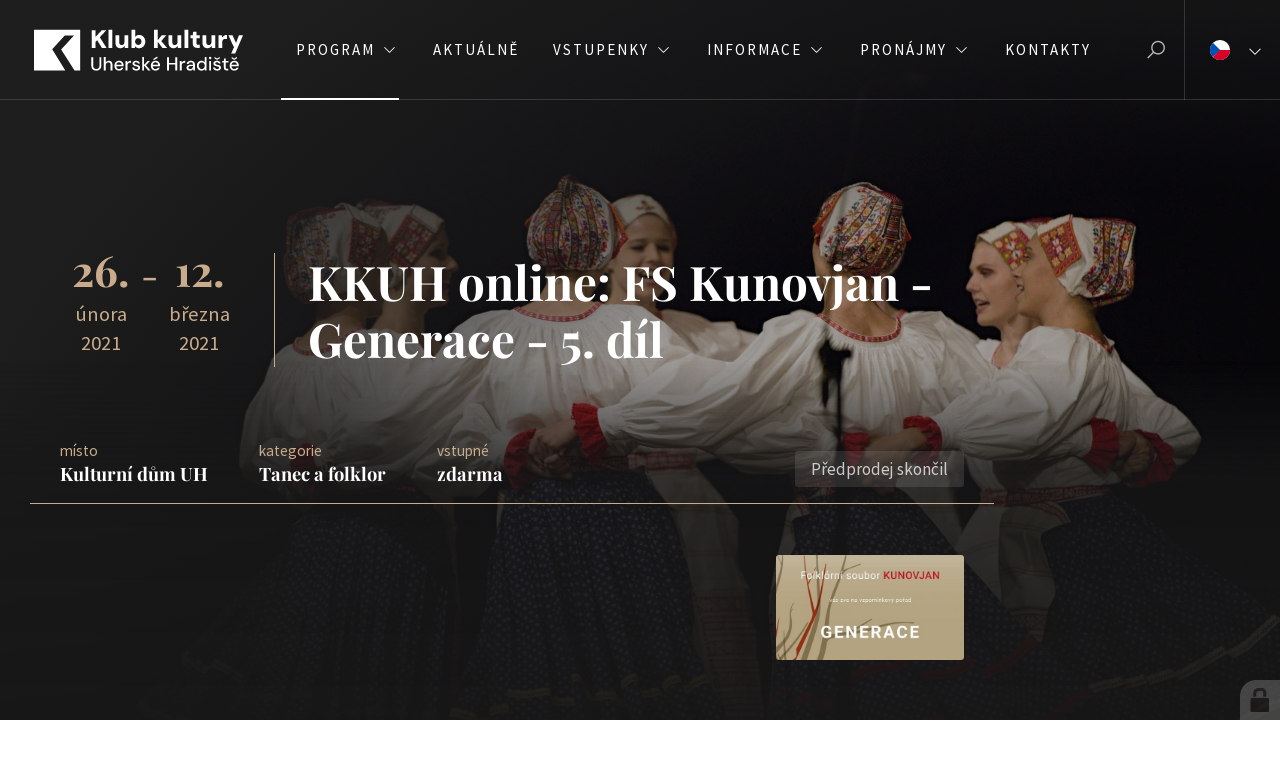

--- FILE ---
content_type: text/html; charset=utf-8
request_url: https://www.kkuh.cz/kkuh-online-fs-kunovjan-generace-5-dil-1613402948
body_size: 17163
content:
<!doctype html><!-- icard: bootstraplayout3 -->
<!--[if lt IE 7 ]> <html class="ie6"> <![endif]-->
<!--[if IE 7 ]>    <html class="ie7"> <![endif]-->
<!--[if IE 8 ]>    <html class="ie8"> <![endif]-->
<!--[if IE 9 ]>    <html class="ie9"> <![endif]-->
<!--[if (gt IE 9)|!(IE)]><!--> <html lang="cs"> <!--<![endif]-->
<head>
    <meta charset="utf-8" />
    <meta http-equiv="Content-Type" content="text/html; charset=utf-8" />
    <meta name="generator" content="icard.cz platform | www.icard.cz | Bootstrap 3.3.2" />
    <link rel="alternate" href="https://www.kkuh.cz/kkuh-online-fs-kunovjan-generace-5-dil-1613402948" hreflang="x-default" />
    <link rel="alternate" href="https://www.kkuh.cz/kkuh-online-fs-kunovjan-generace-5-dil-1613402948" hreflang="cs" />

    <title>KKUH online: FS Kunovjan - Generace - 5. díl - Klub kultury Uherské Hradiště</title>
    <link rel="shortcut icon" href="https://www.kkuh.cz/cardskins/bs3.kkuh/favicon.ico" />
    <link rel="canonical" href="https://www.kkuh.cz/kkuh-online-fs-kunovjan-generace-5-dil-1613402948" />
    <meta name="description" content="" />
    <meta name="keywords" content="kultura,koncerty,festivaly,divadlo,tanec,folklor,výstavy,jazz,uherske hradiste" />
    <meta property="og:title" content="KKUH online: FS Kunovjan - Generace - 5. díl - Klub kultury Uherské Hradiště" />
    <meta property="og:type" content="website" />
    <meta property="og:description" content="" />
    <meta property="og:url" content="https://www.kkuh.cz/kkuh-online-fs-kunovjan-generace-5-dil-1613402948" />
    <meta property="og:image" content="/cardfiles/card-kkuh/card-1145/img/thumbs/079cb224f4bc401b9adcc09793be288c.jpg" />
    <script src="https://www.kkuh.cz/js/icardcore.min.js"></script>
    <script src="https://www.kkuh.cz/rfw/twitter.bootstrap/3.3.2/js/bootstrap.min.js"></script>
    <link href="https://www.kkuh.cz/rfw/twitter.bootstrap/3.3.2/css/bootstrap.min.css" rel="stylesheet" />
    <link href="https://www.kkuh.cz/rfw/twitter.bootstrap/3.3.2/icard.bootstrap.css" rel="stylesheet" />
    <meta name="viewport" content="width=device-width, initial-scale=1, maximum-scale=3" />
    <script type="text/javascript">head.ready(function() { head.test((head.browser.ie && parseFloat(head.browser.version) < 9),['https://www.kkuh.cz/js/respond.min.js'],[],function() {});});</script>
    <link rel="stylesheet" href="https://www.kkuh.cz/css/icardcore.min.css?20260201" />
    <script src="https://www.kkuh.cz/js/vue/3.2.45/vue.prod.js"></script>
    <script src="https://www.kkuh.cz/js/iconify/1.0.7/iconify-icon.min.js"></script>
    <link rel="icon" type="image/png" href="/cardskins/bs3.kkuh/favicons/favicon-96x96.png" sizes="96x96" />
<link rel="icon" type="image/svg+xml" href="/cardskins/bs3.kkuh/favicons/favicon.svg" />
<link rel="shortcut icon" href="/cardskins/bs3.kkuh/favicons/favicon.ico" />
<link rel="apple-touch-icon" sizes="180x180" href="/cardskins/bs3.kkuh/favicons/apple-touch-icon.png" />
<meta name="apple-mobile-web-app-title" content="KKUH" />
<link rel="manifest" href="/cardskins/bs3.kkuh/favicons/site.webmanifest" />
<meta name="theme-color" content="#181818" />

  

    <link rel="stylesheet" href="https://www.kkuh.cz/cardskins/bs3.kkuh/_layout_program/template.css?20260201" />
    

    <!-- STYLES --->
<link rel="stylesheet" type="text/css" media="screen" href="https://www.kkuh.cz/cardskins/bs3.kkuh/_temp/cssloader-624b40e69afe.css?1729514447" id="tempcss" />
    <script>window.dataLayer = window.dataLayer || [];</script>
<!-- head codes start -->
    <!-- ga4_core -->
    <!-- Google tag (gtag.js) -->
<script async src="https://www.googletagmanager.com/gtag/js?id=G-VCJNSXXDN4" type="text/plain" data-cookiecategory="analytics"></script>
<script type="text/plain" data-cookiecategory="analytics">
  window.dataLayer = window.dataLayer || [];
  function gtag(){ dataLayer.push(arguments); }
  gtag('js', new Date());
  gtag('config', 'G-VCJNSXXDN4');
</script>
    <!-- gtm_core -->
    <!-- Google Tag Manager -->
<script type="text/plain" data-cookiecategory="analytics">(function(w,d,s,l,i){ w[l]=w[l]||[];w[l].push({ 'gtm.start':
new Date().getTime(),event:'gtm.js'});var f=d.getElementsByTagName(s)[0],
j=d.createElement(s),dl=l!='dataLayer'?'&l='+l:'';j.async=true;j.src=
'https://www.googletagmanager.com/gtm.js?id='+i+dl;f.parentNode.insertBefore(j,f);
})(window,document,'script','dataLayer',' GTM-57ZJ6XL2');</script>
<!-- End Google Tag Manager -->
<!-- head codes end --></head>
<body data-lang="cs" class="page-286 page-287 page-431 page-1145 " id="page-1145" >
<!-- body codes start -->
    <!-- metapixel_core -->
    <script type="text/plain" data-cookiecategory="analytics">
  !function(f,b,e,v,n,t,s)
  { if(f.fbq)return;n=f.fbq=function(){ n.callMethod?
  n.callMethod.apply(n,arguments):n.queue.push(arguments)};
  if(!f._fbq)f._fbq=n;n.push=n;n.loaded=!0;n.version='2.0';
  n.queue=[];t=b.createElement(e);t.async=!0;
  t.src=v;s=b.getElementsByTagName(e)[0];
  s.parentNode.insertBefore(t,s)}(window, document,'script',
  'https://connect.facebook.net/en_US/fbevents.js');
  fbq('init', '305356434457871');
  fbq('track', 'PageView');
</script>
<noscript>
  <img height="1" width="1" style="display:none" src="https://www.facebook.com/tr?id=305356434457871&ev=PageView&noscript=1" />
</noscript>
    <!-- gtm_body -->
    <!-- Google Tag Manager (noscript) -->
<noscript><iframe src="https://www.googletagmanager.com/ns.html?id= GTM-57ZJ6XL2"
height="0" width="0" style="display:none;visibility:hidden"></iframe></noscript>
<!-- End Google Tag Manager (noscript) -->
    <!-- sklik_main -->
    <script src="https://c.seznam.cz/js/rc.js" type="text/plain" data-cookiecategory="targeting"></script>
    <!-- sklik_retargeting -->
    <script type="text/plain" data-cookiecategory="targeting">
  window.sznIVA.IS.updateIdentities({
    eid: null
  });
  var retargetingConf = {
    rtgId: 1553141,
    consent: 1
  };
  window.rc.retargetingHit(retargetingConf);
</script>
<!-- body codes end -->

  

  

<div id="wrapper" class="core-layout">
	

    <div class="w-snippet" id="snippet-persistentWidget-topNavigation-widgetsnippet">
                    
<script src="/cardskins/bs3.kkuh/templates/componentWidget/sys_navigation2023/default.js"></script>



<nav class="top-navigation">
  <input class="top-navigation-checkbox" type="checkbox" id="navmenutopNavigation_1" />
  <input class="lang-bar-checkbox" type="checkbox" id="langbartopNavigation_1" />

  <div class="navigation-bar">
    <div class="core-row">
        <div class="top-navigation-toggle">
          <label for="navmenutopNavigation_1"></label>
        </div>

      <div class="core-row top-navigation-brand" data-flex="center">
          <a href="/"><img src="https://www.kkuh.cz/cardskins/bs3.kkuh/img/logo-2026.svg" alt="logo" /></a>
      </div>

      <div class="core-col"></div>

      <div class="top-nav-desktop-content">
        <div class="core-row nav-links" data-flex="center">
            <ul>
                <li class="nth1 active haschild">
                  <a href="program"><span>Program</span></a>

                    <div class="subnav-megamenu">
                      <div class="core-row mega-content">

                          <ul class="core-row mega-program">
                            <li class="nth-0">
                              <a href="program" class="mega-item">
                                <div class="item-icon">
                                  <i class="glyphter-icon icon-program"></i>
                                </div>
                                <div class="item-title">Celý program</div>
                              </a>
                            </li>


                              <li class="nth1">
                                <a href="koncerty" class="mega-item">
                                  <div class="item-icon">
                                      <i class="glyphter-icon icon-drums"></i>
                                  </div>
                                  <div class="item-title">Koncerty</div>
                                </a>
                              </li>

                              <li class="nth2">
                                <a href="divadlo" class="mega-item">
                                  <div class="item-icon">
                                      <i class="glyphter-icon icon-theatre"></i>
                                  </div>
                                  <div class="item-title">Divadla</div>
                                </a>
                              </li>

                              <li class="nth3">
                                <a href="tanec" class="mega-item">
                                  <div class="item-icon">
                                      <i class="glyphter-icon icon-ballet"></i>
                                  </div>
                                  <div class="item-title">Tanec a folklor</div>
                                </a>
                              </li>

                              <li class="nth4">
                                <a href="vystavy" class="mega-item">
                                  <div class="item-icon">
                                      <i class="glyphter-icon icon-exhibition"></i>
                                  </div>
                                  <div class="item-title">Výstavy</div>
                                </a>
                              </li>

                              <li class="nth5">
                                <a href="deti" class="mega-item">
                                  <div class="item-icon">
                                      <i class="glyphter-icon icon-children"></i>
                                  </div>
                                  <div class="item-title">Pro děti</div>
                                </a>
                              </li>

                              <li class="nth6">
                                <a href="akademie-tretiho-veku" class="mega-item">
                                  <div class="item-icon">
                                      <i class="glyphter-icon icon-student"></i>
                                  </div>
                                  <div class="item-title">Akademie třetího věku</div>
                                </a>
                              </li>

                              <li class="nth7">
                                <a href="ostatni" class="mega-item">
                                  <div class="item-icon">
                                      <i class="glyphter-icon icon-applause"></i>
                                  </div>
                                  <div class="item-title">Ostatní</div>
                                </a>
                              </li>
                          </ul>

                        
                      </div>
                    </div>
                </li>
                <li class="nth2">
                  <a href="aktualne"><span>Aktuálně</span></a>

                </li>
                <li class="nth3 haschild">
                  <a href="vstupenky"><span>Vstupenky</span></a>

                    <div class="subnav-megamenu">
                      <div class="core-row mega-content">








                            <ul class="mega-highlights">
                                <li class="nth1">

                                    <a href="/online-prodej" class="mega-item highlight-item">
                                    <div class="item-bg" data-objectfit="cover">
                                        <img src="/cardfiles/card-kkuh/card-8460/img/thumbs/felix-mooneeram-evlkofkq5re-unsplash-1-210c3aa5020aaf0.jpg" alt="Koupit vstupenky" />
                                    </div>
                                    <div class="item-title">
                                      Koupit vstupenky
                                    </div>
                                  </a>
                                </li>
                            </ul>



                            <ul class="mega-regulars">
                                <li class="nth1">
                                  <a href="predprodej" class="mega-item">
                                    <div class="item-title">
                                      Informace o předprodeji
                                    </div>
                                  </a>
                                </li>

                                                                <li class="nth2">
                                  <a href="ceny-vstupenek" class="mega-item">
                                    <div class="item-title">
                                      Ceny vstupenek
                                    </div>
                                  </a>
                                </li>

                                                               </ul>
                              <ul class="mega-regulars">
                                <li class="nth3">
                                  <a href="darkove-vstupenky" class="mega-item">
                                    <div class="item-title">
                                      Dárkové vstupenky
                                    </div>
                                  </a>
                                </li>

                                                                <li class="nth4">
                                  <a href="burza-vstupenek" class="mega-item">
                                    <div class="item-title">
                                      Burza vstupenek
                                    </div>
                                  </a>
                                </li>

                                                            </ul>

                        
                      </div>
                    </div>
                </li>
                <li class="nth4 haschild">
                  <a href="o-nas"><span>Informace</span></a>

                    <div class="subnav-megamenu">
                      <div class="core-row mega-content">














                            <ul class="mega-highlights">
                                <li class="nth1">

                                    <a href="fotogalerie" class="mega-item highlight-item">
                                    <div class="item-bg" data-objectfit="cover">
                                        <img src="/cardfiles/card-kkuh/card-392/img/thumbs/52-188386d4175e50.jpg" alt="Fotogalerie" />
                                    </div>
                                    <div class="item-title">
                                      Fotogalerie
                                    </div>
                                  </a>
                                </li>
                                <li class="nth2">

                                    <a href="jarmarky" class="mega-item highlight-item">
                                    <div class="item-bg" data-objectfit="cover">
                                        <img src="/cardfiles/card-kkuh/card-1116/img/thumbs/55bd3bda9c1d3db03e3b31facdf43d4c.jpg" alt="Jarmarky" />
                                    </div>
                                    <div class="item-title">
                                      Jarmarky
                                    </div>
                                  </a>
                                </li>
                            </ul>



                            <ul class="mega-regulars">
                                <li class="nth1">
                                  <a href="top-udalosti-festivaly" class="mega-item">
                                    <div class="item-title">
                                      Top události, festivaly
                                    </div>
                                  </a>
                                </li>

                                                                <li class="nth2">
                                  <a href="kkuh-online" class="mega-item">
                                    <div class="item-title">
                                      KKUH online
                                    </div>
                                  </a>
                                </li>

                                                                <li class="nth3">
                                  <a href="obcanska-sdruzeni" class="mega-item">
                                    <div class="item-title">
                                      Občanská sdružení
                                    </div>
                                  </a>
                                </li>

                                                                <li class="nth4">
                                  <a href="vystavni-prostory" class="mega-item">
                                    <div class="item-title">
                                      Výstavní prostory
                                    </div>
                                  </a>
                                </li>

                                                                <li class="nth5">
                                  <a href="programovy-plakat" class="mega-item">
                                    <div class="item-title">
                                      Programový plakát
                                    </div>
                                  </a>
                                </li>

                                                               </ul>
                              <ul class="mega-regulars">
                                <li class="nth6">
                                  <a href="partneri" class="mega-item">
                                    <div class="item-title">
                                      Partneři
                                    </div>
                                  </a>
                                </li>

                                                                <li class="nth7">
                                  <a href="povinne-zverejnovane-informace" class="mega-item">
                                    <div class="item-title">
                                      Povinně zveřejňované informace
                                    </div>
                                  </a>
                                </li>

                                                                <li class="nth8">
                                  <a href="ke-stazeni" class="mega-item">
                                    <div class="item-title">
                                      Ke stažení
                                    </div>
                                  </a>
                                </li>

                                                                <li class="nth9">
                                  <a href="o-klubu-kultury" class="mega-item">
                                    <div class="item-title">
                                      O Klubu kultury
                                    </div>
                                  </a>
                                </li>

                                                            </ul>

                        
                      </div>
                    </div>
                </li>
                <li class="nth5 haschild">
                  <a href="pronajmy"><span>Pronájmy</span></a>

                    <div class="subnav-megamenu">
                      <div class="core-row mega-content">









                            <ul class="mega-highlights">
                                <li class="nth1">

                                    <a href="prostory" class="mega-item highlight-item">
                                    <div class="item-bg" data-objectfit="cover">
                                        <img src="https://www.kkuh.cz/cardskins/bs3.kkuh/img/event-default.jpg" alt="Prostory" />
                                    </div>
                                    <div class="item-title">
                                      Prostory
                                    </div>
                                  </a>
                                </li>
                                <li class="nth2">

                                    <a href="virtualni-prohlidky" class="mega-item highlight-item">
                                    <div class="item-bg" data-objectfit="cover">
                                        <img src="/cardfiles/card-kkuh/card-4484/img/thumbs/3d-1184384e61fdd30.jpg" alt="Virtuální prohlídky" />
                                    </div>
                                    <div class="item-title">
                                      Virtuální prohlídky
                                    </div>
                                  </a>
                                </li>
                            </ul>



                            <ul class="mega-regulars">
                                <li class="nth1">
                                  <a href="cenik-pronajmu-prostor" class="mega-item">
                                    <div class="item-title">
                                      Ceník pronájmů prostor
                                    </div>
                                  </a>
                                </li>

                                                                <li class="nth2">
                                  <a href="cenik-pronajmu-prostor-pro-neziskovy-sektor" class="mega-item">
                                    <div class="item-title">
                                      Ceník pronájmů prostor pro neziskový sektor
                                    </div>
                                  </a>
                                </li>

                                                               </ul>
                              <ul class="mega-regulars">
                                <li class="nth3">
                                  <a href="cenik" class="mega-item">
                                    <div class="item-title">
                                      Ceník propagace
                                    </div>
                                  </a>
                                </li>

                                                                <li class="nth4">
                                  <a href="sluzby-pronajem-techniky-a-vybaveni" class="mega-item">
                                    <div class="item-title">
                                      Ceník služeb, propagace, pronájmu techniky a vybavení
                                    </div>
                                  </a>
                                </li>

                                                            </ul>

                        
                      </div>
                    </div>
                </li>
                <li class="nth6">
                  <a href="kontakty"><span>Kontakty</span></a>

                </li>

              <div class="megamenu-overlay"></div>
            </ul>
        </div>
      </div>

      <div class="core-col"></div>

            <div class="search-form">
        <form action="/hledat/" autocomplete="off" method="get">
          <div class="core-row">
            <div class="core-col">
              <input type="text" name="q" id="search" class="form-control" value="" placeholder="Hledat" />
            </div>
            <div class="col-button">
              <button class="btn-search" type="submit">
                <i class="la la-search"></i>
              </button>
            </div>
          </div>
        </form>
      </div>

            <div class="search-button">
        <a href="hledat" class="btn-search">
          <i class="la la-search"></i>
        </a>
      </div>

            <div class="lang-bar-toggle">
        <label for="langbartopNavigation_1">
          <div class="core-row">
            <div class="lang-active">
                <div class="lang-flag">
                    <img src="/cardskins/bs3.kkuh/templates/componentWidget/sys_navigation2023/langs/cs.svg" alt="cs" />
                </div>
                <div class="lang-label">Čeština</div>
            </div>
            <div class="lang-control">
                <div class="open-control"><i class="la la-angle-down"></i></div>
                <div class="close-control"><i class="la la-angle-up"></i></div>
            </div>
          </div>
        </label>
      </div>

      <div class="lang-bar-content">
            <div class="core-row lang-item" data-flex="center">
              <div class="item-image">
                <img src="/cardskins/bs3.kkuh/templates/componentWidget/sys_navigation2023/langs/en.svg" alt="en" />
              </div>
              <div class="core-col item-label">English</div>
              <a href="/english" class="core-overlay"></a>
            </div>
            <div class="core-row lang-item" data-flex="center">
              <div class="item-image">
                <img src="/cardskins/bs3.kkuh/templates/componentWidget/sys_navigation2023/langs/de.svg" alt="de" />
              </div>
              <div class="core-col item-label">Deutsch</div>
              <a href="/deutsch" class="core-overlay"></a>
            </div>
      </div>

    </div>
  </div>

  <div class="top-nav-mobile-content">
    <div class="core-row nav-links" data-flex="center">
      <div class="core-col" data-flex="1/1">
          <ul class="primary-links">
              <li class="nth1 active">
                <a href="program"><span>Program</span></a>
              </li>
              <li class="nth2">
                <a href="aktualne"><span>Aktuálně</span></a>
              </li>
              <li class="nth3">
                <a href="vstupenky"><span>Vstupenky</span></a>
              </li>
              <li class="nth4">
                <a href="o-nas"><span>Informace</span></a>
              </li>
              <li class="nth5">
                <a href="pronajmy"><span>Pronájmy</span></a>
              </li>
              <li class="nth6">
                <a href="kontakty"><span>Kontakty</span></a>
              </li>
          </ul>
        <ul class="secondary-links">
          <li><a href="/akademie-tretiho-veku"><span>Akademie třetího věku</span></a></li>
          <li><a href="/hledat"><span>Hledat na webu</span></a></li>
        </ul>
      </div>
    </div>
  </div>
</nav>



    </div>
    

    <div class="w-snippet" id="snippet-widget-previewImage-widgetsnippet">
                    




    </div>
    
		<article class="i-theme-dark">
				<div class="event-bg fullfill" data-objectfit="cover">


<div class="componentImageWrapper" id="snippet-image-eventBg-image">
        <img itemprop="url" class="componentImage" src="/cardfiles/card-kkuh/card-1145/img/40467e0943982c33250fc96ee87b9f2e.jpg" alt="" />
        <div class="componentImageOverlay"></div>

</div>
				</div>
			<div class="core-overlay gradient-overlay-top"></div>
			<div class="core-overlay gradient-overlay-bottom"></div>

			<div class="event-header">
				<div class="event-wrapper">
					<div class="core-row header-inner" data-flex="center">
							<div class="core-row event-date event-month-exceed-date" data-flex="center">
								<div class="date-day">26.</div>
								<div class="date-month">února</div>
								<div class="date-year">2021</div>
							</div>
							<div class="core-row event-date event-month-exceed-date" data-flex="center">
								<div class="date-day">12.</div>
								<div class="date-month">března</div>
								<div class="date-year">2021</div>
							</div>
						<div class="core-col">
							<h1 class="event-title">KKUH online: FS Kunovjan - Generace - 5. díl</h1>
							<div class="event-fb"><div class="fb-like" data-href="https://www.kkuh.cz/kkuh-online-fs-kunovjan-generace-5-dil-1613402948" data-layout="button" data-action="like" data-size="small" data-show-faces="false" data-share="true"></div></div>
						</div>
					</div>
				</div>
			</div>

			<div class="event-body">
				<div class="event-wrapper">
					<div class="core-row event-infopanel">
						<div class="core-col core-row" data-flex="bottom">
							<div class="core-col core-row infopanel-inner">
								<div class="event-place">
									<div class="info-label">místo</div>
									<div class="info-value">
											Kulturní dům UH
									</div>
								</div>
								<div class="event-category">
									<div class="info-label">kategorie</div>
									<div class="info-value">
											Tanec a folklor
									</div>
								</div>
								<div class="event-prices">
    <div class="w-snippet" id="snippet-widget-eventPrices-widgetsnippet">
                    

	<div class="core-row prices-list">
			<div class="core-col list-item">
				<div class="info-label">vstupné</div>
				<div class="info-value">zdarma</div>
			</div>
	</div>



    </div>
    								</div>
								<div class="core-col"></div>
							</div>
							<div class="event-tickets">
    <div class="w-snippet" id="snippet-widget-colosseumLink-widgetsnippet">
                    

	<div class="alert alert-info alert-m-b-0">Předprodej skončil</div>

<style>
	.alert-m-b-0 {
		margin-bottom: 0;
		padding: 6px 16px;
	}
</style>


    </div>
    							</div>
						</div>
					</div>
					<div class="core-row">
						<div class="core-col event-desc">



<div class="">
    <div class="componentContainer ">

                    <div class="container-item item" id="eventContent-item-1">
<div id="snippet-container-eventContent-youtube-33ebc4620fb7690ba643746a8bb0859b-ytvid">
    

    
    <div id="componentYoutube_33ebc4620fb7690ba643746a8bb0859b" class="component-item componentYoutube relative">
        <div class="dragbar"></div>
        <iframe width="100%" height="315" src="//www.youtube.com/embed/zOHxWFePRE0?wmode=opaque&amp;rel=0" frameborder="0" allowfullscreen></iframe>
    </div>
</div>                    </div>
                    <div class="container-item item" id="eventContent-item-2">

<div id="snippet-container-eventContent-htmlInlineBlock-d93c56290e91ac3ebb8935d68f764984-htmlinline">
    

<div class="componentHtmlInlineBlock  component-item" id="componentHtmlInlineBlock_d93c56290e91ac3ebb8935d68f764984"><p style="text-align:justify;"><span style="font-size:11pt;"><span style="line-height:107%;"><span style="font-family:Calibri, sans-serif;"><span style="font-family:Arial, 'sans-serif';">Pátá část záznamu slavnostního vystoupení k 50. výročí vzniku FS Kunovjan nese název TANEČNĚ-HUDEBNÍ a zavede vás do oblasti snů a přání jednotlivých generací. Ony samy si zvolily, co je jejich srdci blízké, a s čím se chtějí na jevišti prezentovat. </span></span></span></span></p><p style="text-align:justify;"><span style="font-size:11pt;"><span style="line-height:107%;"><span style="font-family:Calibri, sans-serif;"><i><u><span style="font-family:Arial, 'sans-serif';">Účinkují:</span></u></i></span></span></span></p><p style="text-align:justify;"><span style="font-size:11pt;"><span style="line-height:107%;"><span style="font-family:Calibri, sans-serif;"><i><span style="font-family:Arial, 'sans-serif';">Kamila Machová - zpěv; </span></i></span></span></span><span style="font-size:11pt;"><span style="line-height:107%;"><span style="font-family:Calibri, sans-serif;"><i><span style="font-family:Arial, 'sans-serif';">David Pavlíček - zpěv; </span></i></span></span></span><span style="font-size:11pt;"><span style="line-height:107%;"><span style="font-family:Calibri, sans-serif;"><i><span style="font-family:Arial, 'sans-serif';">Radomír Schottl - zpěv; </span></i></span></span></span><span style="font-size:11pt;"><span style="line-height:107%;"><span style="font-family:Calibri, sans-serif;"><i><span style="font-family:Arial, 'sans-serif';">Ladislav Peřestý - zpěv; </span></i></span></span></span><span style="font-size:11pt;"><span style="line-height:107%;"><span style="font-family:Calibri, sans-serif;"><i><span style="font-family:Arial, 'sans-serif';">Generace 2, 3 - Romana Habartová, David Pavlíček; </span></i></span></span></span><span style="font-size:11pt;"><span style="line-height:107%;"><span style="font-family:Calibri, sans-serif;"><i><span style="font-family:Arial, 'sans-serif';">Generace 4 - Roman Škrášek; </span></i></span></span></span><span style="font-size:11pt;"><span style="line-height:107%;"><span style="font-family:Calibri, sans-serif;"><i><span style="font-family:Arial, 'sans-serif';">Generace 5 - Radka Hlawiczka; </span></i></span></span></span><span style="font-size:11pt;"><span style="line-height:107%;"><span style="font-family:Calibri, sans-serif;"><i><span style="font-family:Arial, 'sans-serif';">CM Kunovjan - prim. Jaroslav Zatloukal, Pavel Šupka</span></i></span></span></span></p></div>

</div>                    </div>
                    <div class="container-item item" id="eventContent-item-3">




    


<div id="snippet-container-eventContent-images-1dd148c5174025de31c0b229a44f9bfd-images"><div class="component-item componentImages" id="componentImages_1dd148c5174025de31c0b229a44f9bfd">



        <div class="row" id="gallery-componentImages_1dd148c5174025de31c0b229a44f9bfd" >
            <div class="col-md-3" data-id="836c56893b84d5a0924c039e17e179e6.jpg">
                <div class="gallitem">
                
                    <a title="V širém poli" id="gia5a4e59d5186c529084b4df7ba436363" href="/cardfiles/card-kkuh/card-1145/img/836c56893b84d5a0924c039e17e179e6.jpg"  data-format="box" class="fullfill" data-autosize="box">
                            <img src="/cardfiles/card-kkuh/card-1145/img/thumbs/836c56893b84d5a0924c039e17e179e6.jpg" alt="V širém poli" title="V širém poli" />
                    </a>
                </div>
            </div>


            <div class="col-md-3" data-id="24a6231c9d5b491ae323a20639943fc2.jpg">
                <div class="gallitem">
                
                    <a title="Pod obločkom pískajú" id="gid173fe688342b122ef20e4336a51d5b8" href="/cardfiles/card-kkuh/card-1145/img/24a6231c9d5b491ae323a20639943fc2.jpg"  data-format="box" class="fullfill" data-autosize="box">
                            <img src="/cardfiles/card-kkuh/card-1145/img/thumbs/24a6231c9d5b491ae323a20639943fc2.jpg" alt="Pod obločkom pískajú" title="Pod obločkom pískajú" />
                    </a>
                </div>
            </div>


            <div class="col-md-3" data-id="03c9ca3b31a98834cc5216c7272fb945.jpg">
                <div class="gallitem">
                
                    <a title="CM Kunovjan" id="gi09b22d76657dea9e56aa4412162d1846" href="/cardfiles/card-kkuh/card-1145/img/03c9ca3b31a98834cc5216c7272fb945.jpg"  data-format="box" class="fullfill" data-autosize="box">
                            <img src="/cardfiles/card-kkuh/card-1145/img/thumbs/03c9ca3b31a98834cc5216c7272fb945.jpg" alt="CM Kunovjan" title="CM Kunovjan" />
                    </a>
                </div>
            </div>


            <div class="col-md-3" data-id="51d367714d1cfe567466efdc764d57cf.jpg">
                <div class="gallitem">
                
                    <a title="Čardáš" id="gi24ecc0cc4f0aab0dcef3c63b504081e1" href="/cardfiles/card-kkuh/card-1145/img/51d367714d1cfe567466efdc764d57cf.jpg"  data-format="box" class="fullfill" data-autosize="box">
                            <img src="/cardfiles/card-kkuh/card-1145/img/thumbs/51d367714d1cfe567466efdc764d57cf.jpg" alt="Čardáš" title="Čardáš" />
                    </a>
                </div>
            </div>


            <div class="col-md-3" data-id="471f33383b12599ac509bce2d31f81f0.jpg">
                <div class="gallitem">
                
                    <a title="Ej Myjava, Myjava" id="gia97358d1024b4dda530bc56a739efb09" href="/cardfiles/card-kkuh/card-1145/img/471f33383b12599ac509bce2d31f81f0.jpg"  data-format="box" class="fullfill" data-autosize="box">
                            <img src="/cardfiles/card-kkuh/card-1145/img/thumbs/471f33383b12599ac509bce2d31f81f0.jpg" alt="Ej Myjava, Myjava" title="Ej Myjava, Myjava" />
                    </a>
                </div>
            </div>


            <div class="col-md-3" data-id="11c6e3f81cb18f1aa87e09c9eef4c91c.jpg">
                <div class="gallitem">
                
                    <a title="Vrtěla sa, vrtěla" id="gi766a5e192096b0655fbf334b29be1140" href="/cardfiles/card-kkuh/card-1145/img/11c6e3f81cb18f1aa87e09c9eef4c91c.jpg"  data-format="box" class="fullfill" data-autosize="box">
                            <img src="/cardfiles/card-kkuh/card-1145/img/thumbs/11c6e3f81cb18f1aa87e09c9eef4c91c.jpg" alt="Vrtěla sa, vrtěla" title="Vrtěla sa, vrtěla" />
                    </a>
                </div>
            </div>


            <div class="col-md-3" data-id="b9ebe9b061d458b8182b30f1143830af.jpg">
                <div class="gallitem">
                
                    <a title="Z Bošácké doliny" id="gia64e7e55a72c65360b6ccb544970c8d4" href="/cardfiles/card-kkuh/card-1145/img/b9ebe9b061d458b8182b30f1143830af.jpg"  data-format="box" class="fullfill" data-autosize="box">
                            <img src="/cardfiles/card-kkuh/card-1145/img/thumbs/b9ebe9b061d458b8182b30f1143830af.jpg" alt="Z Bošácké doliny" title="Z Bošácké doliny" />
                    </a>
                </div>
            </div>


            <div class="col-md-3" data-id="be75a46166dfbd826d27b828196f744c.jpg">
                <div class="gallitem">
                
                    <a title="Uherské variace" id="gi858efb6c54f2a92344728d34f7ea37da" href="/cardfiles/card-kkuh/card-1145/img/be75a46166dfbd826d27b828196f744c.jpg"  data-format="box" class="fullfill" data-autosize="box">
                            <img src="/cardfiles/card-kkuh/card-1145/img/thumbs/be75a46166dfbd826d27b828196f744c.jpg" alt="Uherské variace" title="Uherské variace" />
                    </a>
                </div>
            </div>


        </div>




</div>


<script>
    ICARD.imagefullfill();
</script>
</div>                    </div>
                    <div class="container-item item" id="eventContent-item-4">

<div id="snippet-container-eventContent-htmlInlineBlock-54d6356a2d5ded877229628105309019-htmlinline">
    

<div class="componentHtmlInlineBlock  component-item" id="componentHtmlInlineBlock_54d6356a2d5ded877229628105309019"><p><span style="font-size:11pt;"><span style="line-height:normal;"><span style="font-family:Calibri, sans-serif;"><span style="font-family:Arial, 'sans-serif';">Níže na společných fotografiích všech 5 skupin pořadu Generace.</span></span></span></span></p></div>

</div>                    </div>
                    <div class="container-item item" id="eventContent-item-5">




    


<div id="snippet-container-eventContent-images-2ed7df6e826ce947d3b540185ebed166-images"><div class="component-item componentImages" id="componentImages_2ed7df6e826ce947d3b540185ebed166">



        <div class="row" id="gallery-componentImages_2ed7df6e826ce947d3b540185ebed166" >
            <div class="col-md-6" data-id="6424791449d4c6a8e9a8f799202f19a9.jpg">
                <div class="gallitem">
                
                    <a title="Generace 1" id="gib28234a017a3539e8b285b95f59376ee" href="/cardfiles/card-kkuh/card-1145/img/6424791449d4c6a8e9a8f799202f19a9.jpg"  data-format="box" class="fullfill" data-autosize="box">
                            <img src="/cardfiles/card-kkuh/card-1145/img/thumbs/6424791449d4c6a8e9a8f799202f19a9.jpg" alt="Generace 1" title="Generace 1" />
                    </a>
                    <div class="gallitem-caption">
                        
                        <div class="gallitem-title">Generace 1</div>
                        
                        
                    </div>
                </div>
            </div>


            <div class="col-md-6" data-id="3857feb3c2b7bdd709bf2399caef3aea.jpg">
                <div class="gallitem">
                
                    <a title="Generace 2, 3" id="gid5578287d6b96a8c85508e5c9b34f014" href="/cardfiles/card-kkuh/card-1145/img/3857feb3c2b7bdd709bf2399caef3aea.jpg"  data-format="box" class="fullfill" data-autosize="box">
                            <img src="/cardfiles/card-kkuh/card-1145/img/thumbs/3857feb3c2b7bdd709bf2399caef3aea.jpg" alt="Generace 2, 3" title="Generace 2, 3" />
                    </a>
                    <div class="gallitem-caption">
                        
                        <div class="gallitem-title">Generace 2, 3</div>
                        
                        
                    </div>
                </div>
            </div>


            <div class="col-md-6" data-id="dea1290bf23425555e35ed6d416f0436.jpg">
                <div class="gallitem">
                
                    <a title="Generace 4" id="gic2958f028e989f1d05ed10921653d0e2" href="/cardfiles/card-kkuh/card-1145/img/dea1290bf23425555e35ed6d416f0436.jpg"  data-format="box" class="fullfill" data-autosize="box">
                            <img src="/cardfiles/card-kkuh/card-1145/img/thumbs/dea1290bf23425555e35ed6d416f0436.jpg" alt="Generace 4" title="Generace 4" />
                    </a>
                    <div class="gallitem-caption">
                        
                        <div class="gallitem-title">Generace 4</div>
                        
                        
                    </div>
                </div>
            </div>


            <div class="col-md-6" data-id="cd59e5bb753b681d4995b84ce9dfd8d1.jpg">
                <div class="gallitem">
                
                    <a title="Generace 5" id="gi5cb90428bc4daaaa46d68f72e825d6eb" href="/cardfiles/card-kkuh/card-1145/img/cd59e5bb753b681d4995b84ce9dfd8d1.jpg"  data-format="box" class="fullfill" data-autosize="box">
                            <img src="/cardfiles/card-kkuh/card-1145/img/thumbs/cd59e5bb753b681d4995b84ce9dfd8d1.jpg" alt="Generace 5" title="Generace 5" />
                    </a>
                    <div class="gallitem-caption">
                        
                        <div class="gallitem-title">Generace 5</div>
                        
                        
                    </div>
                </div>
            </div>


        </div>




</div>


<script>
    ICARD.imagefullfill();
</script>
</div>                    </div>
                    <div class="container-item item" id="eventContent-item-6">

<div id="snippet-container-eventContent-htmlInlineBlock-186679de581f7ec755c3a6e2986fa971-htmlinline">
    

<div class="componentHtmlInlineBlock  component-item" id="componentHtmlInlineBlock_186679de581f7ec755c3a6e2986fa971"><p style="text-align:justify;"><span style="font-size:11pt;"><span style="line-height:normal;"><span style="font-family:Calibri, sans-serif;"><b><span style="font-family:Arial, 'sans-serif';">O POŘADU GENERACE</span></b></span></span></span></p><p style="text-align:justify;"><span style="font-size:11pt;"><span style="line-height:normal;"><span style="font-family:Calibri, sans-serif;"><span style="font-family:Arial, 'sans-serif';">Pořad je oslavou úctyhodného půl století existence souboru. Premiéře samotné proto předcházelo půl druhého roku pečlivých příprav, po nichž přišlo rozčarování – v březnu těsně před velkým finále byla v důsledku vládních protiepidemiologických opatření premiéra zrušena. V přípravách se nově pokračovalo o prázdninách. Počátkem září se bývalí členové souboru sešli na vzpomínkové vernisáži v Galerii Vladimíra Hrocha, v druhé polovině měsíce pak následovalo ono tolik očekávané slavnostní vystoupení. Oba termíny (19. a 20. 9. 2020) byly do posledního místa vyprodané. Na jevišti se vystřídalo 110 účinkujících (muzika, tanečníci, zpěváci), kteří v srdečné spolupráci s publikem dali vzniknout 3,5 hodinovému maratonu vzpomínek. </span></span></span></span></p><p style="text-align:justify;"><span style="font-size:11pt;"><span style="line-height:normal;"><span style="font-family:Calibri, sans-serif;"><span style="font-family:Arial, 'sans-serif';">Všech 5 generací a jejich 5 vedoucích (GENERACE 1 - Miloš Plachý, GENERACE 2, 3 - Romana Habartová, David Pavlíček, GENERACE 4 - Roman Škrášek a GENERACE 5 - Radka Hlawiczka) se vám prostřednictvím 5ti různých podob (respektive obrazů) Kunovjanu, postupně představí v kampani KKUH online.</span></span></span></span></p></div>

</div>                    </div>
    </div>
</div>

						</div>
						<div class="event-poster">

<div class="componentImageWrapper" id="snippet-imageThumb-eventPoster-imagethumb">

    


	    <a class="componentImageThumb" href="/cardfiles/card-kkuh/card-1145/img/079cb224f4bc401b9adcc09793be288c.jpg" title="">
		    <img itemprop="url" src="/cardfiles/card-kkuh/card-1145/img/thumbs/079cb224f4bc401b9adcc09793be288c.jpg" alt="" />
	    </a>


</div>						</div>
					</div>
					<div class="event-relevant">
						<h3 class="event-relevant-title">Mohlo by vás zajímat</h3>
    <div class="w-snippet" id="snippet-widget-relevantEventsTest02-widgetsnippet">
                    



      


    <div class="event-line-item">
      <div class="core-row" data-flex="center">
          <div class="la la-info-circle item-image fullfill" data-objectfit="cover">
                  <img src="/cardfiles/card-kkuh/card-13926/img/thumbs/obrazek12-36663d5581d9a30.jpg" alt="František Pavlica - Litografie" />
          </div>
          <div class="core-col core-row" data-flex="center">
            <h5 class="core-col item-title">František Pavlica - Litografie</h5>
              <div class="item-long-term-date">
                7.&nbsp;ledna –
                28.&nbsp;února
              </div>
            <div class="item-place">
                Kulturní dům UH
            </div>
          </div>
          
              <div class="item-button button-hidden"><a href="/frantisek-pavlica-litografie" class="btn btn-default"><i class="la la-info-circle"></i></a></div>
          
      </div>
      <a href="/frantisek-pavlica-litografie" class="core-overlay"></a>
    </div>

    
      <div class="events-separator"><div class="separator-title">únor 2026</div></div>

    <div class="event-line-item">
      <div class="core-row" data-flex="center">
          <div class="la la-info-circle item-image fullfill" data-objectfit="cover">
                  <img src="/cardfiles/card-kkuh/card-14019/img/thumbs/1029-5439-36c33f8141b8db0.jpg" alt="Reprezentační ples Obchodní akademie UH" />
          </div>
          <div class="core-col core-row" data-flex="center">
            <h5 class="core-col item-title">Reprezentační ples Obchodní akademie UH</h5>
              <div class="item-date">
                    6. února
              </div>
              <div class="item-time">
                  19:30
              </div>
            <div class="item-place">
                Kulturní dům UH
            </div>
          </div>
          
              <div class="item-button button-hidden"><a href="/reprezentacni-ples-obchodni-akademie-uh" class="btn btn-default"><i class="la la-info-circle"></i></a></div>
          
      </div>
      <a href="/reprezentacni-ples-obchodni-akademie-uh" class="core-overlay"></a>
    </div>

    

    <div class="event-line-item">
      <div class="core-row" data-flex="center">
          <div class="la la-info-circle item-image fullfill" data-objectfit="cover">
                  <img src="/cardfiles/card-kkuh/card-14024/img/thumbs/ples-zs-sportovni-unor-2025-vyber-1-49-2c263d1692d-36c83f8141ba990.jpg" alt="2. Rodičovský ples ZŠ Sportovní UH" />
          </div>
          <div class="core-col core-row" data-flex="center">
            <h5 class="core-col item-title">2. Rodičovský ples ZŠ Sportovní UH</h5>
              <div class="item-date">
                    13. února
              </div>
              <div class="item-time">
                  19:00
              </div>
            <div class="item-place">
                Kulturní dům UH
            </div>
          </div>
          
              <div class="item-button button-hidden"><a href="/2-rodicovsky-ples-zs-sportovni-uh" class="btn btn-default"><i class="la la-info-circle"></i></a></div>
          
      </div>
      <a href="/2-rodicovsky-ples-zs-sportovni-uh" class="core-overlay"></a>
    </div>

    

    <div class="event-line-item">
      <div class="core-row" data-flex="center">
          <div class="la la-info-circle item-image fullfill" data-objectfit="cover">
                  <img src="/cardfiles/card-kkuh/card-13955/img/thumbs/istock-526198729-36833f80a252ad0.jpg" alt="XXV. Zdravotnický ples" />
          </div>
          <div class="core-col core-row" data-flex="center">
            <h5 class="core-col item-title">XXV. Zdravotnický ples</h5>
              <div class="item-date">
                    14. února
              </div>
              <div class="item-time">
                  19:30
              </div>
            <div class="item-place">
                Kulturní dům UH
            </div>
          </div>
          
              <div class="item-button"><form class="colosseum-buy-form" method="post" action="https://online.colosseum.eu/hall">
                    <input type="hidden" name="mrsid" value="290" />
                    <input type="hidden" name="eventid" value="4068158" />
                    <input type="hidden" name="successredirect" value="https://www.kkuh.cz/kkuh-online-fs-kunovjan-generace-5-dil-1613402948" />
                    <input type="hidden" name="failedredirect" value="https://www.kkuh.cz/kkuh-online-fs-kunovjan-generace-5-dil-1613402948" />
                    <input type="hidden" name="language" value="cs-CZ" />
                    <input type="hidden" name="currency" value="CZK" />
                    <button type="submit" class="btn btn-primary"><i class="la la-cart-plus"></i></button>
                </form></div>
          
      </div>
      <a href="/xxv-zdravotnicky-ples" class="core-overlay"></a>
    </div>

    

    <div class="event-line-item">
      <div class="core-row" data-flex="center">
          <div class="la la-info-circle item-image fullfill" data-objectfit="cover">
                  <img src="/cardfiles/card-kkuh/card-14028/img/thumbs/2925-54101-36cc3f8141b74a0.jpeg" alt="Společenský ples s polonézou ZŠ Unesco" />
          </div>
          <div class="core-col core-row" data-flex="center">
            <h5 class="core-col item-title">Společenský ples s polonézou ZŠ Unesco</h5>
              <div class="item-date">
                    20. února
              </div>
              <div class="item-time">
                  19:30
              </div>
            <div class="item-place">
                Kulturní dům UH
            </div>
          </div>
          
              <div class="item-button button-hidden"><a href="/spolecensky-ples-s-polonezou-zs-unesco-1768558115" class="btn btn-default"><i class="la la-info-circle"></i></a></div>
          
      </div>
      <a href="/spolecensky-ples-s-polonezou-zs-unesco-1768558115" class="core-overlay"></a>
    </div>

    
      <div class="events-separator"><div class="separator-title">září 2026</div></div>

    <div class="event-line-item">
      <div class="core-row" data-flex="center">
          <div class="la la-info-circle item-image fullfill" data-objectfit="cover">
                <img src="/cardfiles/card-kkuh/card-13609/img/thumbs/na-ocet-35293d4f61b4290.jpg" alt="Na ocet (Jan Dolanský a Lenka Vlasáková)" />
          </div>
          <div class="core-col core-row" data-flex="center">
            <h5 class="core-col item-title">Na ocet (Jan Dolanský a Lenka Vlasáková)</h5>
              <div class="item-date">
                    25. září
              </div>
              <div class="item-time">
                  19:00
              </div>
            <div class="item-place">
                Kulturní dům UH
            </div>
          </div>
          
              <div class="item-button"><form class="colosseum-buy-form" method="post" action="https://online.colosseum.eu/hall">
                    <input type="hidden" name="mrsid" value="290" />
                    <input type="hidden" name="eventid" value="3973173" />
                    <input type="hidden" name="successredirect" value="https://www.kkuh.cz/kkuh-online-fs-kunovjan-generace-5-dil-1613402948" />
                    <input type="hidden" name="failedredirect" value="https://www.kkuh.cz/kkuh-online-fs-kunovjan-generace-5-dil-1613402948" />
                    <input type="hidden" name="language" value="cs-CZ" />
                    <input type="hidden" name="currency" value="CZK" />
                    <button type="submit" class="btn btn-primary"><i class="la la-cart-plus"></i></button>
                </form></div>
          
      </div>
      <a href="/na-ocet-lenka-vlasakova-a-jan-dolansky" class="core-overlay"></a>
    </div>



    </div>
    					</div>
				</div>
			</div>
		</article>

    <div class="w-snippet" id="snippet-persistentWidget-newslettercs-widgetsnippet">
                    

<section class="i-theme-primary article-wrapper footer-newsletter">
  <div class="i-container newsletter-wrapper">
    <h2 class="newsletter-title">Zůstaňte v&nbsp;obraze</h2>
    <div class="i-large newsletter-desc">
<div id="snippet-persistentWidget-newslettercs-persistentHtml-newsletterDesccs-htmlinline">
    

<div class="componentHtmlInlineBlock  component-item" id="componentHtmlInlineBlock_newsletterDesccs"><p>Přihlašte se k odběru novinek e-mailem a nepropásněte žádnou událost.</p></div>

</div></div>
<div id="snippet-persistentWidget-newslettercs-persistentNeonForm-newsletterSingUpcs-neonForm">
    

<div class="component-item componentNeonForm" id="componentNeonForm_newsletterSingUpcs">

    


<div class="component-item" id="componentNeonForm_newsletterSingUpcs">
    <div class="card-form form-newsletter">
<form class="form" autocomplete="off" action="/kkuh-online-fs-kunovjan-generace-5-dil-1613402948?do=persistentWidget-newslettercs-persistentNeonForm-newsletterSingUpcs-customizedForm-submit" method="post" id="frm-persistentWidget-newslettercs-persistentNeonForm-newsletterSingUpcs-customizedForm">            <div class="core-row">
                <div class="core-col"><input class="form-control" placeholder="Vaše e-mailová adresa" type="text" name="email" id="frmcustomizedForm-email" required="required" data-nette-rules='{op:&#39;:filled&#39;,msg:"Položka &#39;Vaše e-mailová adresa&#39; musí být vyplněna."},{op:&#39;:email&#39;,msg:"Email byl zadán v chybném formátu, zkontrolujte prosím políčko Vaše e-mailová adresa"}' value="" /></div>
                <div class="button-wrapper"><input class="btn btn-dark" value="Odebírat" type="submit" name="send" id="frmcustomizedForm-send" /></div>
            </div>
            <div class="gdpr-checkbox">
<input class="checkbox" type="checkbox" name="gdpr_agreement" id="frmcustomizedForm-gdpr_agreement" /><label for="frmcustomizedForm-gdpr_agreement"><span>Souhlasím se  <a style="text-decoration:underline" target="_blank" href="/cs/gdprinfo">zpracováním osobních údajů</a></span></label>            </div>
<input type="text" style="display:none" name="userpreference" id="frmcustomizedForm-userpreference" value="" /><div><input type="hidden" name="formcreated" id="frmcustomizedForm-formcreated" value="icdaajhdaf" /><input type="hidden" name="ftoken" id="frmcustomizedForm-ftoken" value="aa7bfa02c02af5372227e975021e2f59" /><script value="" name="code" id="frmcustomizedForm-code">(function(){var f=document.getElementById("frm-persistentWidget-newslettercs-persistentNeonForm-newsletterSingUpcs-customizedForm");f.setAttribute("action","/kkuh-online-fs-kunovjan-generace-5-dil-1613402948?do=persistentWidget-newslettercs-persistentNeonForm-newsletterSingUpcs-customizedForm-submit&_frm=aa7bfa02c02af5372227e975021e2f59");var i=document.createElement("input");i.type="hidden";i.name="_frmn";i.value="b141fb94e945bd45fa216a678daeff2a";f.appendChild(i);})();(function(){ 
            let score = 0;
            document.addEventListener('mousemove', () => score+=3);
            document.addEventListener('scroll', () => score+=5);
            document.querySelector('#frm-persistentWidget-newslettercs-persistentNeonForm-newsletterSingUpcs-customizedForm').addEventListener('input', () => score+=7);
            setInterval(() => {
                document.querySelector('input[name=faction]').value = btoa(score.toString());
            }, 500);
        })();</script><input type="hidden" name="faction" id="frmcustomizedForm-faction" value="" /></div>
</form>
    </div>
</div>        <script>$(function() { $("#componentNeonForm_newsletterSingUpcs input[name=formhash]").val(parseInt($("#componentNeonForm_newsletterSingUpcs input[name=formhash]").data("secure"))*3); });</script>
    </div>
</div>  </div>
</section>


    </div>
    

	

    <div class="w-snippet" id="snippet-persistentWidget-footercs-widgetsnippet">
                    

<footer class="i-theme-footer page-footer">
  <div class="core-row footer-wrapper">
    <div class="footer-nav">
       
      <ul>
        <li>
          <a href="/program"><span>Program</span></a>
        </li>
        <li>
          <a href="/aktualne"><span>Aktuálně</span></a>
        </li>
        <li>
          <a href="/vstupenky"><span>Vstupenky</span></a>
        </li>
        <li>
          <a href="/o-nas"><span>Informace</span></a>
        </li>
        <li>
          <a href="/pronajmy"><span>Pronájmy</span></a>
        </li>
        <li>
          <a href="/kontakty"><span>Kontakty</span></a>
        </li>
        <li>
          <a href="//archiv.kkuh.cz"><span>Starší verze webu</span></a>
        </li>
        <li>
          <a target="_blank" href="https://www.kulturavemeste.cz/zlinsky-kraj/uherske-hradiste/kultura/"><span>Programový plakát</span></a>
        </li>
        <li>
          <a href="https://my.matterport.com/show/?m=e6tiDXUWvYT" target="_blank">Virtuální prohlídky</a>
        </li>
      </ul>
    </div>
    <div class="footer-contact">
      <div class="contact-item">
    

<a class="componentLink  " id="componentLink_footerPhonecs" href="tel:+420572430426">
    +420 572 430 426
</a></div>
      <div class="contact-item">
    

<a class="componentLink  " id="componentLink_footerEmailcs" href="mailto:info@kkuh.cz">
    info@kkuh.cz
</a></div>
    </div>
    <div class="footer-profiles">
      <a href="https://www.facebook.com/kkuhcz/" class="profile-item"><i class="fa fa-facebook"></i></a>
      <a href="https://www.youtube.com/user/klubkultury" class="profile-item"><i class="fa fa-youtube"></i></a>
    </div>
    <div class="footer-brand">
      <a href="//www.mesto-uh.cz" class="brand-uh" target="_blank" title="Město Uherské Hradiště"><img src="https://www.kkuh.cz/cardskins/bs3.kkuh/img/logo-uh.svg" alt="logo uh" /></a>
      <a href="https://www.kudyznudy.cz/?utm_source=kzn&utm_medium=partneri_kzn&utm_campaign=banner" title="Kudyznudy.cz - tipy na výlet" target="_blank"> <img src="https://www.kudyznudy.cz/getmedia/849ee326-f95a-43ce-812c-be9c5817c81e/KzN_banner_234x60.jpg.aspx" width="234" height="60" border="0" alt="Kudyznudy.cz - tipy na výlet" /> </a>
    </div>
  </div>
  <div class="footer-copyright">
      <div data-show="xs"><a href="/auth/login/kkuh-online-fs-kunovjan-generace-5-dil-1613402948?backlink=kkuh-online-fs-kunovjan-generace-5-dil-1613402948" title="Administrace"><i class="fa fa-lock"></i>  Administrace</a></div>
    © copyright Klub kultury Uherské Hradiště, příspěvková organizace   |   web by <a href="http://icard.cz" target="_blank" title="Webdesign, Marketing, Multimédia - iCard.cz">iCard.cz</a>
  </div>
</footer>


    </div>
    
</div>

<script>

  head.ready(function() {
    $('a[href*="#"]:not([href="#"]):not(a.tab-link[href*="#"]):not([href="#slideshow"]):not(a.accordion-link[href*="#"])').click(function() {
        if (location.pathname.replace(/^\//,'') == this.pathname.replace(/^\//,'') && location.hostname == this.hostname) {
          var target = $(this.hash);
          target = target.length ? target : $('[name=' + this.hash.slice(1) +']');
          if (target.length) {
            $('html, body').animate({
              scrollTop: target.offset().top - 100
            }, 1000);
            return false;
          }
        }
      });
  });

  /* BROWSER SETTINGS */
  function setModeBrowser(color) {
		var tc = document.createElement("meta");
        tc.setAttribute("name", "theme-color");
        tc.setAttribute("content", color);
        document.head.appendChild(tc);
	}

  $( window ).load(function() {
		setModeBrowser('#181818');
	});

</script>

  <script>

  (function(){if(!window.chatbase||window.chatbase("getState")!=="initialized"){window.chatbase=(...arguments)=>{if(!window.chatbase.q){window.chatbase.q=[]}window.chatbase.q.push(arguments)};window.chatbase=new Proxy(window.chatbase,{get(target,prop){if(prop==="q"){return target.q}return(...args)=>target(prop,...args)}})}const onLoad=function(){const script=document.createElement("script");script.src="https://www.chatbase.co/embed.min.js";script.id="QODH0AVYpslLIia6Oiddj";script.domain="www.chatbase.co";document.body.appendChild(script)};if(document.readyState==="complete"){onLoad()}else{window.addEventListener("load",onLoad)}})();

  </script>
    <!-- 1769902694 -->

    <!-- JAVASCRIPTS LOADER START 1769902694 -->
<div id="snippet--js"></div>    <!-- JAVASCRIPTS LOADER END -->


    <div class="loginpanel">
            <a rel="nofollow" class="icardloginbtn" title="Přihlásit se do administrace" href="/auth/login/kkuh-online-fs-kunovjan-generace-5-dil-1613402948?backlink=kkuh-online-fs-kunovjan-generace-5-dil-1613402948"></a>
    </div>

        <!--[if lte IE 6]>
    <div id="ie-message">
      POZOR! používáte zastaralý internetový prohlížeč! Z bezpečnostních důvodů je nutné jej aktualizovat na novější <a href="https://windows.microsoft.com/cs-cz/internet-explorer/download-ie" target="_new">IE</a>, <a href="https://www.getfirefox.com" target="_new">Firefox</a> nebo <a href="https://www.google.com/intl/cs/chrome/" target="_new">Chrome</a>.
    </div>
    <![endif]-->
    <!-- ADDITIONAL --><div id="snippet--additionalContent"></div>
<link rel="stylesheet" href="/cookie/ob/cookieconsent.min.css" media="print" onload="this.media='all'" />
<script defer src="/cookie/ob/cookieconsent.js?v21"></script>
<div id="cm-cookie-change">
    <a data-cc="c-settings"><span>Změnit nastavení cookies</span></a>
</div>
<style>
#cm-cookie-change {
    background-color: #fff;
    color:#333;
    text-align: center;
    font-size:14px;
    padding: 10px;
    cursor: pointer;
}
</style>
<script>
    const cookieConsentStat = false;
</script>
<script>
        function gtag() { dataLayer.push(arguments); }

        const _CookieConsentCookieName = 'cc_cookie21';
        // obtain plugin
        var cc = '';
        window.addEventListener('load', function(){

            // obtain plugin
            cc = initCookieConsent();

            // run plugin with your configuration
            cc.run({
                current_lang: 'cs',
                autoclear_cookies: true,                   // default: false
                page_scripts: true,                        // default: false

                // mode: 'opt-in'                          // default: 'opt-in'; value: 'opt-in' or 'opt-out'
                delay: 2000,                               // default: 0
                auto_language: 'document',                      // default: null; could also be 'browser' or 'document'
                // autorun: true,                          // default: true
                force_consent: false,                   // default: false
                // hide_from_bots: true,                   // default: true
                // remove_cookie_tables: false             // default: false
                cookie_name: _CookieConsentCookieName,               // default: 'cc_cookie'
                cookie_expiration: 30,                 // default: 182 (days)
                // cookie_necessary_only_expiration: 182   // default: disabled
                // cookie_domain: location.hostname,       // default: current domain
                // cookie_path: '/',                       // default: root
                // cookie_same_site: 'Lax',                // default: 'Lax'
                // use_rfc_cookie: false,                  // default: false
                // revision: 0,                            // default: 0
                gui_options: {
                    consent_modal: {
                        layout: 'bar',                    // box,cloud,bar
                        position: 'bottom center',          // bottom,middle,top + left,right,center
                        transition: 'zoom'                 // zoom,slide
                    },
                    settings_modal: {
                        layout: 'box',                      // box,bar
                        position: 'left',                   // right,left (available only if bar layout selected)
                        transition: 'slide'                 // zoom,slide
                    }
                },
                onFirstAction: function(user_preferences, cookie){
                    // callback triggered only once on the first accept/reject action
                    const settings = {
                        'functionality_storage': 'granted',
                        'security_storage': 'granted',
                        'personalization_storage': (cookie.categories.includes('targeting') ? 'granted' : 'denied'),
                        'ad_storage': (cookie.categories.includes('targeting') ? 'granted' : 'denied'),
                        'ad_user_data': (cookie.categories.includes('targeting') ? 'granted' : 'denied'),
                        'ad_personalization': (cookie.categories.includes('targeting') ? 'granted' : 'denied'),
                        'analytics_storage': (cookie.categories.includes('analytics') ? 'granted' : 'denied')
                    };
                    gtag('consent', 'update', settings);
                    if (cookieConsentStat) {
                        fetch('/cookie/hit.php', {
                            method: 'POST',
                            headers: { 'Content-Type': 'application/json' },
                            body: JSON.stringify({ cookie: cookie, preferences: user_preferences })
                        });
                    }
                },

                onAccept: function (cookie) {

                },

                onChange: function (cookie, changed_categories) {
                    // callback triggered when user changes preferences after consent has already been given
                    const settings = {
                        'functionality_storage': 'granted',
                        'security_storage': 'granted',
                        'personalization_storage': (cookie.categories.includes('targeting') ? 'granted' : 'denied'),
                        'ad_storage': (cookie.categories.includes('targeting') ? 'granted' : 'denied'),
                        'ad_user_data': (cookie.categories.includes('targeting') ? 'granted' : 'denied'),
                        'ad_personalization': (cookie.categories.includes('targeting') ? 'granted' : 'denied'),
                        'analytics_storage': (cookie.categories.includes('analytics') ? 'granted' : 'denied')
                    };
                    gtag('consent', 'update', settings);

                    if (cookieConsentStat) {
                        fetch('/cookie/hit.php', {
                            method: 'POST',
                            headers: { 'Content-Type': 'application/json' },
                            body: JSON.stringify({ cookie: cookie, categories: changed_categories })
                        });
                    }
                },

                languages: {
                    'cs': {
                        consent_modal: {
                            title: 'Používáme cookies',
                            description: 'Tato stránka používá cookies, což jsou malé textové soubory, které se ukládají do vašeho zařízení při procházení těchto webových stránek. Tyto soubory slouží k různým účelům, jako například pro zapamatování vašich přihlašovacích údajů nebo pro zlepšení uživatelského zážitku na našich stránkách. Máte možnost změnit své nastavení a odmítnout některé typy cookies. <button type="button" data-cc="c-settings" class="cc-link">Upravit nastavení</button>',
                            primary_btn: {
                                text: 'Přijmout vše',
                                role: 'accept_all'              // 'accept_selected' or 'accept_all'
                            },
                            secondary_btn: {
                                text: 'Odmítnout vše',
                                role: 'accept_necessary'        // 'settings' or 'accept_necessary'
                            }
                        },
                        settings_modal: {
                            title: 'Nastavení cookies',
                            save_settings_btn: 'Uložit nastavení',
                            accept_all_btn: 'Přijmout vše',
                            reject_all_btn: 'Odmítnout vše',
                            close_btn_label: 'Zavřít',
                            cookie_table_headers: [
                                {col1: 'Název'},
                                {col2: 'Doména'},
                                {col3: 'Expirace'},
                                {col4: 'Popis'}
                            ],
                            blocks: [
                                {
                                    title: 'Používání cookies',
                                    description: 'Tato stránka používá cookies, což jsou malé textové soubory, které se ukládají do vašeho zařízení při procházení těchto webových stránek. Tyto soubory slouží k různým účelům, jako například pro zapamatování vašich přihlašovacích údajů nebo pro zlepšení uživatelského zážitku na našich stránkách. Máte možnost změnit své nastavení a odmítnout některé typy cookies.'
                                }, {
                                    title: 'Nezbytně nutné cookies',
                                    description: 'Tyto cookies zabezpečují správné fungování naší stránky, jedná se například o uživatelské nastavení stránky.',
                                    toggle: {
                                        value: 'necessary',
                                        enabled: true,
                                        readonly: true          // cookie categories with readonly=true are all treated as "necessary cookies"
                                    }
                                }, {
                                    title: 'Analytické cookies',
                                    description: 'Tyto cookies umožňují sledovat a zaznamenávat informace o tom, jak návštěvníci používají webové stránky. Informace o počtu návštěv, trvání návštěv, počtu stránek apod. Tato data nám pomáhají vylepšovat webové stránky tak, aby byly pro návštěvníky přínosnější a přitažlivější.',
                                    toggle: {
                                        value: 'analytics',     // your cookie category
                                        enabled: false,
                                        readonly: false
                                    },
                                    cookie_table: [             // list of all expected cookies
                                        {
                                            col1: '^_ga',       // match all cookies starting with "_ga"
                                            col2: `${window.location.hostname}`,
                                            col3: '2 roky',
                                            col4: '...',
                                            is_regex: true
                                        },
                                        {
                                            col1: '_gid',
                                            col2: `${window.location.hostname}`,
                                            col3: '1 den',
                                            col4: '...',
                                        },
                                    ]
                                }, {
                                    title: 'Marketingové cookies',
                                    description: 'Tyto cookies používáme k lepšímu cílení reklam a slouží také k vyhodnocení účinnosti reklamních kampaní.',
                                    toggle: {
                                        value: 'targeting',
                                        enabled: false,
                                        readonly: false
                                    },
                                    cookie_table: [             // list of all expected cookies
                                        {
                                            col1: '_fbp',       // match all cookies starting with "_ga"
                                            col2: `${window.location.hostname}`,
                                            col3: '2 roky',
                                            col4: '...',
                                            is_regex: true
                                        },
                                        {
                                            col1: '_fbc',
                                            col2: `${window.location.hostname}`,
                                            col3: '1 den',
                                            col4: '...',
                                        },
                                    ]
                                }
                            ]
                        }
                    },
                    'sk': {
                        consent_modal: {
                            title: 'Používame cookies',
                            description: 'Táto stránka používa cookies, čo sú malé textové súbory, ktoré sa ukladajú do vášho zariadenia pri prehliadaní týchto webových stránok. Tieto súbory slúžia na rôzne účely, ako napríklad na zapamätanie vašich prihlasovacích údajov alebo na zlepšenie užívateľského zážitku na našich stránkach. Máte možnosť zmeniť svoje nastavenia a odmietnuť niektoré typy cookies. <button type="button" data-cc="c-settings" class="cc-link">Vlastné nastavenie</button>',
                            primary_btn: {
                                text: 'Prijmúť všetko',
                                role: 'accept_all'              // 'accept_selected' or 'accept_all'
                            },
                            secondary_btn: {
                                text: 'Odmietnuť všetko',
                                role: 'accept_necessary'        // 'settings' or 'accept_necessary'
                            }
                        },
                        settings_modal: {
                            title: 'Nastavenie cookies',
                            save_settings_btn: 'Uložiť nastavenie',
                            accept_all_btn: 'Prijmúť všetko',
                            reject_all_btn: 'Odmietnuť všetko',
                            close_btn_label: 'Zavrieť',
                            cookie_table_headers: [
                                {col1: 'Názov'},
                                {col2: 'Doména'},
                                {col3: 'Expirácia'},
                                {col4: 'Popis'}
                            ],
                            blocks: [
                                {
                                    title: 'Používame cookies',
                                    description: 'Táto stránka používa cookies, čo sú malé textové súbory, ktoré sa ukladajú do vášho zariadenia pri prehliadaní týchto webových stránok. Tieto súbory slúžia na rôzne účely, ako napríklad na zapamätanie vašich prihlasovacích údajov alebo na zlepšenie užívateľského zážitku na našich stránkach. Máte možnosť zmeniť svoje nastavenia a odmietnuť niektoré typy cookies.'
                                }, {
                                    title: 'Nutné súbory cookies',
                                    description: 'Niektoré súbory cookie sú vyžadované, aby bola zabezpečená základná funkčnosť. Bez týchto cookies nebude web fungovať správne. V predvolenom nastavení sú povolené a nemôžu byť zakázané.',
                                    toggle: {
                                        value: 'necessary',
                                        enabled: true,
                                        readonly: true          // cookie categories with readonly=true are all treated as "necessary cookies"
                                    }
                                }, {
                                    title: 'Analytické cookies',
                                    description: 'Tieto cookies umožňujú sledovať a zaznamenávať informácie o tom, ako návštevníci používajú webové stránky. Informácie o počte návštev, trvaní návštev, počte stránok a pod. Tieto dáta nám pomáhajú vylepšovať webové stránky tak, aby boli pre návštevníkov prínosnejšie a príťažlivejšie.',
                                    toggle: {
                                        value: 'analytics',     // your cookie category
                                        enabled: false,
                                        readonly: false
                                    },
                                    cookie_table: [             // list of all expected cookies
                                        {
                                            col1: '^_ga',       // match all cookies starting with "_ga"
                                            col2: `${window.location.hostname}`,
                                            col3: '2 roky',
                                            col4: '...',
                                            is_regex: true
                                        },
                                        {
                                            col1: '_gid',
                                            col2: `${window.location.hostname}`,
                                            col3: '1 deň',
                                            col4: '...',
                                        },
                                    ]
                                }, {
                                    title: 'Marketingové cookies',
                                    description: 'Tieto cookies používame na lepšie zacielenie reklám a slúžia tiež na vyhodnotenie účinnosti reklamných kampaní.',
                                    toggle: {
                                        value: 'targeting',
                                        enabled: false,
                                        readonly: false
                                    },
                                    cookie_table: [             // list of all expected cookies
                                        {
                                            col1: '_fbp',       // match all cookies starting with "_ga"
                                            col2: `${window.location.hostname}`,
                                            col3: '2 roky',
                                            col4: '...',
                                            is_regex: true
                                        },
                                        {
                                            col1: '_fbc',
                                            col2: `${window.location.hostname}`,
                                            col3: '1 deň',
                                            col4: '...',
                                        },
                                    ]
                                }
                            ]
                        }
                    },
                    'en': {
                        consent_modal: {
                            title: 'We use cookies',
                            description: 'This site uses cookies, which are small text files that are stored on your device when you browse this website. These files are used for various purposes, such as to remember your login information or to improve the user experience on our site. You have the option to change your settings and refuse some types of cookies. <button type="button" data-cc="c-settings" class="cc-link">Edit Settings</button>',
                            primary_btn: {
                                text: 'Accept all',
                                role: 'accept_all'              // 'accept_selected' or 'accept_all'
                            },
                            secondary_btn: {
                                text: 'Reject all',
                                role: 'accept_necessary'        // 'settings' or 'accept_necessary'
                            }
                        },
                        settings_modal: {
                            title: 'Cookie preferences',
                            save_settings_btn: 'Save settings',
                            accept_all_btn: 'Accept all',
                            reject_all_btn: 'Reject all',
                            close_btn_label: 'Close',
                            cookie_table_headers: [
                                {col1: 'Name'},
                                {col2: 'Domain'},
                                {col3: 'Expiration'},
                                {col4: 'Description'}
                            ],
                            blocks: [
                                {
                                    title: 'We use cookies',
                                    description: 'This site uses cookies, which are small text files that are stored on your device when you browse this website. These files are used for various purposes, such as to remember your login information or to improve the user experience on our site. You have the option to change your settings and refuse some types of cookies.'
                                }, {
                                    title: 'Strictly necessary cookies',
                                    description: 'These cookies are essential for the proper functioning of my website. Without these cookies, the website would not work properly.',
                                    toggle: {
                                        value: 'necessary',
                                        enabled: true,
                                        readonly: true          // cookie categories with readonly=true are all treated as "necessary cookies"
                                    }
                                }, {
                                    title: 'Analytical cookies',
                                    description: 'These cookies are used to collect information about how visitors use my website. Information about the number of visits, the duration of visits, the number of pages and so on. This data helps us to improve the website so that it is more useful and attractive to visitors.',
                                    toggle: {
                                        value: 'analytics',     // your cookie category
                                        enabled: false,
                                        readonly: false
                                    },
                                    cookie_table: [             // list of all expected cookies
                                        {
                                            col1: '^_ga',       // match all cookies starting with "_ga"
                                            col2: `${window.location.hostname}`,
                                            col3: '2 years',
                                            col4: '...',
                                            is_regex: true
                                        },
                                        {
                                            col1: '_gid',
                                            col2: `${window.location.hostname}`,
                                            col3: '1 day',
                                            col4: '...',
                                        }
                                    ]
                                }, {
                                    title: 'Marketing cookies',
                                    description: 'These cookies are used to display personalized advertisements to visitors. These cookies are also used to evaluate the effectiveness of advertising campaigns.',
                                    toggle: {
                                        value: 'targeting',
                                        enabled: false,
                                        readonly: false
                                    },
                                    cookie_table: [             // list of all expected cookies
                                        {
                                            col1: '_fbp',       // match all cookies starting with "_ga"
                                            col2: `${window.location.hostname}`,
                                            col3: '2 years',
                                            col4: '...',
                                            is_regex: true
                                        },
                                        {
                                            col1: '_fbc',
                                            col2: `${window.location.hostname}`,
                                            col3: '1 day',
                                            col4: '...',
                                        },
                                    ]
                                }
                            ]
                        }
                    },
                    'hr': {
                        consent_modal: {
                            title: 'Koristimo kolačiće',
                            description: 'Ova stranica koristi kolačiće, koji su mali tekstualni datoteke koje se pohranjuju na vašem uređaju kada pregledate ovu web stranicu. Ove datoteke se koriste za različite svrhe, kao što su zapamćivanje vaših podataka za prijavu ili poboljšanje korisničkog iskustva na našoj stranici. Imate mogućnost promijeniti svoje postavke i odbiti neke vrste kolačića. <button type="button" data-cc="c-settings" class="cc-link">Uredi postavke</button>',
                            primary_btn: {
                                text: 'Prihvati sve',
                                role: 'accept_all'              // 'accept_selected' or 'accept_all'
                            },
                            secondary_btn: {
                                text: 'Odbij sve',
                                role: 'accept_necessary'        // 'settings' or 'accept_necessary'
                            }
                        },
                        settings_modal: {
                            title: 'Postavke kolačića',
                            save_settings_btn: 'Spremi postavke',
                            accept_all_btn: 'Prihvati sve',
                            reject_all_btn: 'Odbij sve',
                            close_btn_label: 'Zatvori',
                            cookie_table_headers: [
                                {col1: 'Naziv'},
                                {col2: 'Domena'},
                                {col3: 'Ističe'},
                                {col4: 'Opis'}
                            ],
                            blocks: [
                                {
                                    title: 'Koristimo kolačiće',
                                    description: 'Ova stranica koristi kolačiće, koji su mali tekstualni datoteke koje se pohranjuju na vašem uređaju kada pregledate ovu web stranicu. Ove datoteke se koriste za različite svrhe, kao što su zapamćivanje vaših podataka za prijavu ili poboljšanje korisničkog iskustva na našoj stranici. Imate mogućnost promijeniti svoje postavke i odbiti neke vrste kolačića.',
                                }, {
                                    title: 'Kolačići koji su nužni za rad stranice',
                                    description: 'Ovi kolačići su nužni za rad stranice i ne mogu se isključiti.',
                                    toggle: {
                                        value: 'necessary',
                                        enabled: true,
                                        readonly: true          // cookie categories with readonly=true are all treated as "necessary cookies"
                                    }
                                }, {
                                    title: 'Analitički kolačići',
                                    description: 'Ovi se kolačići koriste za prikupljanje informacija o tome kako posjetitelji koriste moju web stranicu. Podaci o broju posjeta, trajanju posjeta, broju stranica i sl. Ovi nam podaci pomažu poboljšati web stranicu kako bi bila korisnija i privlačnija posjetiteljima.',
                                    toggle: {
                                        value: 'analytics',     // your cookie category
                                        enabled: false,
                                        readonly: false
                                    },
                                    cookie_table: [             // list of all expected cookies
                                        {
                                            col1: '^_ga',       // match all cookies starting with "_ga"
                                            col2: `${window.location.hostname}`,
                                            col3: '2 years',
                                            col4: '...',
                                            is_regex: true
                                        },
                                        {
                                            col1: '_gid',
                                            col2: `${window.location.hostname}`,
                                            col3: '1 day',
                                            col4: '...',
                                        }
                                    ]
                                }, {
                                    title: 'Marketinški kolačići',
                                    description: 'Ovi se kolačići koriste za prikazivanje prilagođenih oglasa posjetiteljima. Ovi se kolačići također koriste za procjenu učinkovitosti reklamnih kampanja.',
                                    toggle: {
                                        value: 'targeting',
                                        enabled: false,
                                        readonly: false
                                    },
                                    cookie_table: [             // list of all expected cookies
                                        {
                                            col1: '_fbp',       // match all cookies starting with "_ga"
                                            col2: `${window.location.hostname}`,
                                            col3: '2 godine',
                                            col4: '...',
                                            is_regex: true
                                        },
                                        {
                                            col1: '_fbc',
                                            col2: `${window.location.hostname}`,
                                            col3: '1 dan',
                                            col4: '...',
                                        },
                                    ]
                                }
                            ]
                        }
                    },
                    'de': {
                        consent_modal: {
                            title: 'Wir verwenden Cookies',
                            description: 'Diese Website verwendet Cookies, die kleine Textdateien sind, die auf Ihrem Gerät gespeichert werden, wenn Sie diese Website besuchen. Diese Dateien werden für verschiedene Zwecke verwendet, z. B. um Ihre Anmeldeinformationen zu speichern oder um die Benutzererfahrung auf unserer Website zu verbessern. Sie haben die Möglichkeit, Ihre Einstellungen zu ändern und einige Arten von Cookies abzulehnen. <button type="button" data-cc="c-settings" class="cc-link">Einstellungen bearbeiten</button>',
                            primary_btn: {
                                text: 'Alle akzeptieren',
                                role: 'accept_all'              // 'accept_selected' or 'accept_all'
                            },
                            secondary_btn: {
                                text: 'Alle ablehnen',
                                role: 'accept_necessary'        // 'settings' or 'accept_necessary'
                            }
                        },
                        settings_modal: {
                            title: 'Cookie-Einstellungen',
                            save_settings_btn: 'Einstellungen speichern',
                            accept_all_btn: 'Alle akzeptieren',
                            reject_all_btn: 'Alle ablehnen',
                            close_btn_label: 'Schließen',
                            cookie_table_headers: [
                                {col1: 'Name'},
                                {col2: 'Domain'},
                                {col3: 'Ablaufdatum'},
                                {col4: 'Beschreibung'}
                            ],
                            blocks: [
                                {
                                    title: 'Wir verwenden Cookies',
                                    description: 'Diese Website verwendet Cookies, die kleine Textdateien sind, die auf Ihrem Gerät gespeichert werden, wenn Sie diese Website besuchen. Diese Dateien werden für verschiedene Zwecke verwendet, z. B. um Ihre Anmeldeinformationen zu speichern oder um die Benutzererfahrung auf unserer Website zu verbessern. Sie haben die Möglichkeit, Ihre Einstellungen zu ändern und einige Arten von Cookies abzulehnen.'
                                }, {
                                    title: 'Notwendige Cookies',
                                    description: 'Diese Cookies sind für die ordnungsgemäße Funktion meiner Website unerlässlich. Ohne diese Cookies würde die Website nicht ordnungsgemäß funktionieren.',
                                    toggle: {
                                        value: 'necessary',
                                        enabled: true,
                                        readonly: true          // cookie categories with readonly=true are all treated as "necessary cookies"
                                    }
                                }, {
                                    title: 'Analytische Cookies',
                                    description: 'Diese Cookies werden verwendet, um Informationen darüber zu sammeln, wie Besucher meine Website nutzen. Informationen über die Anzahl der Besuche, die Dauer der Besuche, die Anzahl der Seiten usw. Diese Daten helfen uns, die Website zu verbessern, damit sie für die Besucher nützlicher und attraktiver ist.',
                                    toggle: {
                                        value: 'analytics',     // your cookie category
                                        enabled: false,
                                        readonly: false
                                    },
                                    cookie_table: [             // list of all expected cookies
                                        {
                                            col1: '^_ga',       // match all cookies starting with "_ga"
                                            col2: `${window.location.hostname}`,
                                            col3: '2 years',
                                            col4: '...',
                                            is_regex: true
                                        },
                                        {
                                            col1: '_gid',
                                            col2: `${window.location.hostname}`,
                                            col3: '1 day',
                                            col4: '...',
                                        }
                                    ]
                                }, {
                                    title: 'Marketing Cookies',
                                    description: 'Diese Cookies werden verwendet, um Informationen über Ihre Interessen zu sammeln, um Ihnen personalisierte Werbung anzuzeigen. Diese Cookies werden auch verwendet, um die Anzahl der Besuche und die Wirkung von Werbekampagnen zu messen.',
                                    toggle: {
                                        value: 'targeting',
                                        enabled: false,
                                        readonly: false
                                    },
                                    cookie_table: [             // list of all expected cookies
                                        {
                                            col1: '_fbp',       // match all cookies starting with "_ga"
                                            col2: `${window.location.hostname}`,
                                            col3: '2 years',
                                            col4: '...',
                                            is_regex: true
                                        },
                                        {
                                            col1: '_fbc',
                                            col2: `${window.location.hostname}`,
                                            col3: '1 day',
                                            col4: '...',
                                        },
                                    ]
                                }
                            ]
                        }
                    },
                    
                }
            });
        });
    </script><div id="snippet--dispatchers"><!-- events: none -->
<script>if(cc && typeof cc.updateScripts === 'function'){cc.updateScripts();}</script></div></body>
</html>


--- FILE ---
content_type: text/css
request_url: https://www.kkuh.cz/cardskins/bs3.kkuh/_layout_program/template.css?20260201
body_size: 2373
content:
@import "../template.css";
.program-page {
  padding-top: 100px;
}
@media (max-width: 1200px) {
  .program-page {
    padding-top: 90px;
  }
}
@media (max-width: 992px) {
  .program-page {
    padding-top: 80px;
  }
}
@media (max-width: 992px) {
  .program-page {
    padding-top: 60px;
  }
}
.program-page > .core-row {
  -webkit-flex-direction: row-reverse;
  -moz-flex-direction: row-reverse;
  -ms-flex-direction: row-reverse;
  flex-direction: row-reverse;
}
@media (max-width: 992px) {
  .program-page > .core-row {
    -webkit-flex-direction: row;
    -moz-flex-direction: row;
    -ms-flex-direction: row;
    flex-direction: row;
  }
}
.program-page .overlay-sticky {
  position: sticky !important;
  top: 100px;
  bottom: auto;
  margin-bottom: -45vh;
}
.program-page .overlay-gradient {
  background: linear-gradient(180deg, rgba(24, 24, 24, 0) 0%, #181818 100%), linear-gradient(0deg, rgba(24, 24, 24, 0.5), rgba(24, 24, 24, 0.5));
}
.program-page .program-header {
  position: relative;
}
.program-page .program-header .header-inner {
  position: relative;
  height: 40vh;
  padding: 64px 80px;
  margin-right: auto;
  max-width: 1160px;
}
@media (max-width: 1200px) {
  .program-page .program-header .header-inner {
    padding: 64px 40px;
  }
}
@media (max-width: 767px) {
  .program-page .program-header .header-inner {
    padding: 64px 2rem;
  }
}
.program-page .program-body {
  padding: 0px 80px;
  margin-top: -1.5rem;
  margin-right: auto;
  max-width: 1160px;
}
@media (max-width: 1200px) {
  .program-page .program-body {
    padding: 0px 40px;
  }
}
@media (max-width: 767px) {
  .program-page .program-body {
    padding: 0px 2rem;
  }
}
@media (max-width: 1200px) {
  .program-page .program-body .event-line-item .item-title {
    width: 100%;
    margin: 0.5rem 0rem 0rem 1.5rem;
    padding-right: 1rem;
  }
}
@media (max-width: 1300px) {
  .program-page .program-body .event-line-item .item-long-term-date {
    width: 6rem;
  }
}
@media (max-width: 1200px) {
  .program-page .program-body .event-line-item .item-long-term-date {
    width: 100%;
    margin: 0rem 0rem 0.5rem 1.5rem;
  }
}
@media (max-width: 1200px) {
  .program-page .program-body .event-line-item .item-date {
    width: 100%;
    margin: 0rem 0rem 0.5rem 1.5rem;
  }
}
@media (max-width: 1300px) {
  .program-page .program-body .event-line-item .item-time {
    display: none;
  }
}
@media (max-width: 1500px) {
  .program-page .program-body .event-line-item .item-place {
    display: none;
  }
}
.program-page .program-about {
  padding: 0px 80px 64px;
  max-width: 1160px;
  margin: 0rem auto 0rem 0rem;
}
@media (max-width: 1200px) {
  .program-page .program-about {
    padding: 0px 40px 64px;
  }
}
@media (max-width: 767px) {
  .program-page .program-about {
    padding: 0px 2rem 64px;
  }
}
.program-page .program-about hr {
  margin-top: 3.2rem;
  position: relative;
  bottom: 0.2rem;
}
.program-page .program-about .about-inner {
  margin-right: auto;
  max-width: 900px;
}
.program-page .program-tabs {
  padding: 0px 80px 64px;
  margin-right: auto;
  margin-top: -64px;
  max-width: 1160px;
}
@media (max-width: 1200px) {
  .program-page .program-tabs {
    padding: 0px 40px 64px;
  }
}
@media (max-width: 767px) {
  .program-page .program-tabs {
    padding: 0px 1.5rem 64px;
  }
}
.program-page .program-tabs .tabs-nav {
  position: relative;
  margin-bottom: 2.5rem;
  border-bottom: 1px solid rgba(255, 255, 255, 0.15);
}
.program-page .program-tabs .tabs-nav ul,
.program-page .program-tabs .tabs-nav li {
  list-style: none;
  margin: 0;
  padding: 0;
}
.program-page .program-tabs .tabs-nav ul {
  display: inline-block;
  position: relative;
  bottom: -1px;
}
.program-page .program-tabs .tabs-nav ul:hover li.active .nav-item {
  color: rgba(255, 255, 255, 0.65);
  border-color: transparent;
}
.program-page .program-tabs .tabs-nav ul:hover li.active .nav-item:hover {
  color: #fff;
  border-color: #fff;
}
.program-page .program-tabs .tabs-nav ul:hover li .nav-item:hover {
  color: #fff;
  border-color: #fff;
}
.program-page .program-tabs .tabs-nav li {
  display: inline-block;
}
.program-page .program-tabs .tabs-nav li .nav-item {
  display: block;
  padding: 1.2rem 0.6rem;
  text-decoration: none;
  text-transform: uppercase;
  letter-spacing: 1.5px;
  font-size: 85%;
  color: rgba(255, 255, 255, 0.65);
  border-bottom: 1px solid transparent;
  -webkit-transition:  color 300ms 0s ease, border-color 300ms 0s ease;
  -moz-transition:  color 300ms 0s ease, border-color 300ms 0s ease;
  -ms-transition:  color 300ms 0s ease, border-color 300ms 0s ease;
  -o-transition:  color 300ms 0s ease, border-color 300ms 0s ease;
  transition:  color 300ms 0s ease, border-color 300ms 0s ease;
}
.program-page .program-tabs .tabs-nav li.active .nav-item {
  color: #fff;
  border-color: #fff;
}
.program-page .program-tabs .page-icon {
  position: absolute;
  right: 0px;
  bottom: 0px;
}
@media (max-width: 1200px) {
  .program-page .program-tabs .event-line-item .item-title {
    width: 100%;
    margin: 0.5rem 0rem 0rem 1.2rem;
    padding-right: 1rem;
  }
}
@media (max-width: 1300px) {
  .program-page .program-tabs .event-line-item .item-long-term-date {
    width: 6rem;
  }
}
@media (max-width: 1200px) {
  .program-page .program-tabs .event-line-item .item-long-term-date {
    width: 100%;
    margin: 0rem 0rem 0.5rem 1.2rem;
  }
}
@media (max-width: 1200px) {
  .program-page .program-tabs .event-line-item .item-date {
    width: 100%;
    margin: 0rem 0rem 0.5rem 1.2rem;
  }
}
@media (max-width: 1300px) {
  .program-page .program-tabs .event-line-item .item-time {
    display: none;
  }
}
@media (max-width: 1500px) {
  .program-page .program-tabs .event-line-item .item-place {
    display: none;
  }
}
.program-page .program-tabs .event-line-item .about-inner {
  margin-right: auto;
  max-width: 900px;
}
.program-page .categories {
  height: 100%;
  position: sticky;
  top: 100px;
}
article {
  position: relative;
}
.event-bg {
  position: absolute !important;
  width: 100%;
  top: 0px;
  left: 0px;
  right: 0px;
  height: 120vh;
  background-color: #252525;
}
@media (max-width: 1600px) {
  .event-bg {
    height: 110vh;
  }
}
@media (max-width: 1200px) {
  .event-bg {
    height: 80vh;
  }
}
@media (max-width: 600px) {
  .event-bg {
    left: calc(-20vh);
    width: calc(100% + 20vh);
  }
}
.event-bg .daicubtn {
  top: 130px;
  z-index: 100;
}
.gradient-overlay-top {
  pointer-events: none;
  top: -20vh;
  height: 140vh;
  bottom: auto;
  background: linear-gradient(0deg, rgba(24, 24, 24, 0.15), rgba(24, 24, 24, 0.15)), radial-gradient(101.12% 105.48% at 92.58% 94.88%, rgba(33, 33, 33, 0) 28.65%, rgba(33, 33, 33, 0) 56.25%, rgba(33, 33, 33, 0.55) 75%, rgba(33, 33, 33, 0.95) 100%);
}
@media (max-width: 1600px) {
  .gradient-overlay-top {
    height: 130vh;
    background: linear-gradient(0deg, rgba(24, 24, 24, 0.15), rgba(24, 24, 24, 0.15)), radial-gradient(101.12% 105.48% at 92.58% 94.88%, rgba(33, 33, 33, 0) 28.65%, rgba(33, 33, 33, 0) 56.25%, rgba(33, 33, 33, 0.55) 75%, rgba(33, 33, 33, 0.95) 100%), rgba(0, 0, 0, 0.25);
  }
}
@media (max-width: 1200px) {
  .gradient-overlay-top {
    height: 100vh;
    background: linear-gradient(0deg, rgba(24, 24, 24, 0.15), rgba(24, 24, 24, 0.15)), radial-gradient(101.12% 105.48% at 92.58% 94.88%, rgba(24, 24, 24, 0) 28.65%, rgba(24, 24, 24, 0) 56.25%, rgba(24, 24, 24, 0.7) 75%, #181818 100%), rgba(0, 0, 0, 0.5);
  }
}
.gradient-overlay-bottom {
  pointer-events: none;
  height: 70vh;
  top: 50vh;
  bottom: auto;
  background: linear-gradient(360deg, #181818 0%, rgba(24, 24, 24, 0.75) 73.96%, rgba(24, 24, 24, 0) 100%);
}
@media (max-width: 1600px) {
  .gradient-overlay-bottom {
    height: 60vh;
    top: 50vh;
  }
}
@media (max-width: 1200px) {
  .gradient-overlay-bottom {
    height: 40vh;
    top: 40vh;
  }
}
.event-wrapper {
  max-width: 1200px;
  margin-left: 0px;
  margin-right: auto;
  padding: 0px 60px;
}
@media (max-width: 1600px) {
  .event-wrapper {
    max-width: 1024px;
  }
}
@media (max-width: 1200px) {
  .event-wrapper {
    padding: 0px 50px;
  }
}
@media (max-width: 992px) {
  .event-wrapper {
    padding: 0px 40px;
  }
}
@media (max-width: 767px) {
  .event-wrapper {
    padding: 0px 2rem;
  }
}
.event-header {
  position: relative;
  padding-top: 240px;
}
.event-header .header-inner {
  width: 100%;
  position: relative;
}
@media (max-width: 767px) {
  .event-header .header-inner .core-col {
    -webkit-flex-basis: 100%;
    -ms-flex-preferred-size: 100%;
    flex-basis: 100%;
    max-width: 100%;
    -webkit-flex-grow: 0;
    -ms-flex-positive: 0;
    flex-grow: 0;
  }
}
.event-header .header-inner .event-title {
  overflow: hidden;
  margin-bottom: 0;
  padding-left: 4rem;
  position: relative;
  margin-right: auto;
  max-width: 800px;
}
@media (max-width: 1200px) {
  .event-header .header-inner .event-title {
    max-width: 100%;
  }
}
@media (max-width: 767px) {
  .event-header .header-inner .event-title {
    padding-left: 0rem;
  }
}
.event-header .header-inner .event-title:before {
  content: "";
  position: absolute;
  top: 0;
  bottom: 0;
  left: 2rem;
  border-left: 1px solid #c9ac8c;
}
@media (max-width: 767px) {
  .event-header .header-inner .event-title:before {
    display: none;
  }
}
.event-header .header-inner .event-date {
  width: 4.8rem;
  color: #c9ac8c;
  text-align: center;
}
@media (max-width: 767px) {
  .event-header .header-inner .event-date {
    width: 100%;
    text-align: left;
  }
}
.event-header .header-inner .event-date .date-day {
  width: 100%;
  font-size: 3.8rem;
  font-family: "Playfair Display", serif;
  font-weight: 700;
  font-style: normal;
}
@media (max-width: 767px) {
  .event-header .header-inner .event-date .date-day {
    width: auto;
    font-size: 1.4rem;
    padding-right: 0.4rem;
    font-family: "Source Sans Pro", sans-serif;
    font-weight: 400;
    font-style: normal;
  }
}
.event-header .header-inner .event-date .date-month {
  width: 100%;
  font-size: 1.2rem;
}
@media (max-width: 767px) {
  .event-header .header-inner .event-date .date-month {
    width: auto;
    font-size: 1.4rem;
    padding-right: 0.4rem;
  }
}
.event-header .header-inner .event-date .date-year {
  width: 100%;
  font-size: 1.2rem;
  padding-bottom: 1.4rem;
}
@media (max-width: 767px) {
  .event-header .header-inner .event-date .date-year {
    width: auto;
    font-size: 1.4rem;
    padding-bottom: 0rem;
  }
}
.event-header .header-inner .event-long-term-date {
  width: 8.4rem;
}
@media (max-width: 767px) {
  .event-header .header-inner .event-long-term-date {
    width: auto;
  }
}
.event-header .header-inner .event-long-term-date .hyphen {
  font-size: 1.5rem;
}
@media (max-width: 767px) {
  .event-header .header-inner .event-long-term-date .hyphen {
    font-size: 1rem;
  }
}
.event-header .header-inner .event-long-term-date .date-day {
  font-size: 2.5rem;
}
@media (max-width: 767px) {
  .event-header .header-inner .event-long-term-date .date-day {
    font-size: 1.4rem;
  }
}
.event-header .header-inner .event-long-term-date .date-year {
  padding-bottom: 0.8rem;
}
@media (max-width: 767px) {
  .event-header .header-inner .event-long-term-date .date-year {
    padding-bottom: 0rem;
  }
}
.event-header .header-inner .event-month-exceed-date {
  position: relative;
}
@media (max-width: 767px) {
  .event-header .header-inner .event-month-exceed-date {
    width: auto;
  }
}
.event-header .header-inner .event-month-exceed-date .date-day {
  font-size: 2.5rem;
}
@media (max-width: 767px) {
  .event-header .header-inner .event-month-exceed-date .date-day {
    font-size: 1.4rem;
  }
}
.event-header .header-inner .event-month-exceed-date .date-year {
  padding-bottom: 0.8rem;
}
@media (max-width: 767px) {
  .event-header .header-inner .event-month-exceed-date .date-year {
    padding-bottom: 0rem;
  }
}
.event-header .header-inner .event-month-exceed-date:nth-child(2) {
  margin-left: 1rem;
}
@media (max-width: 767px) {
  .event-header .header-inner .event-month-exceed-date:nth-child(2) {
    margin-left: 1.5rem;
  }
}
.event-header .header-inner .event-month-exceed-date:nth-child(2):before {
  content: "–";
  position: absolute;
  top: 1rem;
  left: -1rem;
  font-size: 1.5rem;
  font-family: "Playfair Display", serif;
  font-weight: 700;
  font-style: normal;
}
@media (max-width: 767px) {
  .event-header .header-inner .event-month-exceed-date:nth-child(2):before {
    top: 0.24rem;
    font-size: 1rem;
  }
}
.event-header .header-inner .event-fb {
  margin: 1rem 0 -2.8rem 4rem;
  height: 22px;
}
@media (max-width: 767px) {
  .event-header .header-inner .event-fb {
    margin: 1rem 0 -1rem 0rem;
  }
}
.event-body {
  position: relative;
}
.event-body .event-infopanel {
  position: relative;
  margin-top: 2rem;
  padding: 1rem 0rem;
}
.event-body .event-infopanel:after {
  content: "";
  position: absolute;
  bottom: 0;
  left: -30px;
  right: -30px;
  border-bottom: 1px solid #c9ac8c;
}
.event-body .event-infopanel .infopanel-inner > div {
  margin-right: 3rem;
}
@media (max-width: 500px) {
  .event-body .event-infopanel .infopanel-inner > div {
    margin-right: 0rem;
    -webkit-flex-basis: 100%;
    -ms-flex-preferred-size: 100%;
    flex-basis: 100%;
    max-width: 100%;
    -webkit-flex-grow: 0;
    -ms-flex-positive: 0;
    flex-grow: 0;
  }
}
.event-body .event-infopanel .infopanel-inner > div.core-col {
  margin-right: 0rem;
}
.event-body .event-infopanel .infopanel-inner > div:last-child {
  margin-right: 0rem;
}
.event-body .event-infopanel .info-label {
  margin-top: 1rem;
  font-size: 90%;
  color: #c9ac8c;
}
.event-body .event-infopanel .info-value {
  font-size: 1.08rem;
  color: #fff;
  font-family: "Playfair Display", serif;
  font-weight: 700;
  font-style: normal;
}
.event-body .event-infopanel .prices-list .list-item {
  margin-right: 1.5rem;
  white-space: nowrap;
}
@media (max-width: 767px) {
  .event-body .event-tickets {
    margin-top: 1.5rem;
    -webkit-flex-basis: 100%;
    -ms-flex-preferred-size: 100%;
    flex-basis: 100%;
    max-width: 100%;
    -webkit-flex-grow: 0;
    -ms-flex-positive: 0;
    flex-grow: 0;
  }
}
.event-body .event-tags {
  margin-top: 0rem;
}
.event-body .event-tags .componentTagsAdmin {
  position: relative;
  padding: 1rem 30px;
  margin-left: -30px;
  margin-right: -30px;
}
.event-body .event-tags .componentTagsAdmin:after {
  content: "";
  position: absolute;
  bottom: 0;
  left: 0px;
  right: 0px;
  border-bottom: 1px solid #c9ac8c;
}
.event-body .event-tags .componentTagsAdmin > a.btn-primary {
  display: none;
}
.event-body .event-tags .componentTagsAdmin .well {
  padding: 0px;
  margin: 0px;
  background: none;
  border: none;
}
.event-body .event-tags .componentTagsAdmin .tagsAdminContainer {
  margin-right: auto;
  max-width: calc(100% - 188px);
}
.event-body .event-tags .componentTagsAdmin .tagsAdminContainer > strong {
  color: #fff;
  display: block;
  margin-bottom: 1rem;
  font-family: "Playfair Display", serif;
  font-weight: 700;
  font-style: normal;
}
.event-body .event-tags .componentTagsAdmin .tagsAdminContainer .btn.btn-xs {
  display: inline-block;
  padding: 1px 6px 2px 6px;
  margin: 2px 2px 2px 0px;
  font-family: "Source Sans Pro", sans-serif;
  font-weight: 400;
  font-style: normal;
}
.event-body .event-tags .componentTagsAdmin .tagsAdminContainer .btn.btn-xs.btn-default {
  color: #c9ac8c;
  border-color: #c9ac8c;
  -webkit-transition:  color 300ms 100ms ease;
  -moz-transition:  color 300ms 100ms ease;
  -ms-transition:  color 300ms 100ms ease;
  -o-transition:  color 300ms 100ms ease;
  transition:  color 300ms 100ms ease;
}
.event-body .event-tags .componentTagsAdmin .tagsAdminContainer .btn.btn-xs.btn-default:hover {
  color: #fff;
}
.event-body .event-tags .componentTagsAdmin .tagsAdminContainer .btn.btn-xs.btn-success {
  background-color: #b23425;
  border: 1px solid #b23425;
  color: #fff;
  position: relative;
}
.event-body .event-tags .componentTagsAdmin .tagsAdminContainer .btn.btn-xs.btn-success:after {
  font-size: 85%;
  content: " \f191";
  font-family: "LineAwesome";
}
.event-body .event-desc {
  margin: 3rem 0rem 2.4rem;
}
@media (max-width: 992px) {
  .event-body .event-desc {
    -webkit-flex-basis: 100%;
    -ms-flex-preferred-size: 100%;
    flex-basis: 100%;
    max-width: 100%;
    -webkit-flex-grow: 0;
    -ms-flex-positive: 0;
    flex-grow: 0;
  }
}
.event-body .event-poster {
  width: 188px;
  margin-left: 5rem;
}
@media (max-width: 1200px) {
  .event-body .event-poster {
    width: 176px;
    margin-left: 3rem;
  }
}
@media (max-width: 992px) {
  .event-body .event-poster {
    width: 166px;
  }
}
@media (max-width: 767px) {
  .event-body .event-poster {
    width: 100%;
    margin-left: 0rem;
  }
}
.event-body .event-poster .componentImageThumb {
  margin-top: 3rem !important;
  margin-bottom: 3rem !important;
}
@media (max-width: 767px) {
  .event-body .event-poster .componentImageThumb {
    margin-right: auto;
    max-width: 360px;
    margin-top: 0rem !important;
  }
}
.event-body .event-poster img {
  max-width: 100%;
}
.event-body .event-relevant {
  padding: 3rem 0rem 5rem;
  position: relative;
}
.event-body .event-relevant:before {
  content: "";
  position: absolute;
  top: 0;
  left: -30px;
  right: -30px;
  border-bottom: 1px solid #c9ac8c;
}
.event-body .event-relevant .event-relevant-title {
  margin-bottom: 2rem;
}
@media (max-width: 992px) {
  .event-body .event-relevant .event-line-item .item-title {
    width: 100%;
    margin: 0.5rem 0rem 0rem 1.5rem;
    padding-right: 1rem;
  }
}
@media (max-width: 992px) {
  .event-body .event-relevant .event-line-item .item-date,
  .event-body .event-relevant .event-line-item .item-long-term-date {
    width: 100%;
    margin: 0rem 0rem 0.5rem 1.5rem;
  }
}
@media (max-width: 992px) {
  .event-body .event-relevant .event-line-item .item-time {
    display: none;
  }
}
@media (max-width: 1600px) {
  .event-body .event-relevant .event-line-item .item-place {
    display: none;
  }
}


--- FILE ---
content_type: text/css
request_url: https://www.kkuh.cz/cardskins/bs3.kkuh/_temp/cssloader-624b40e69afe.css?1729514447
body_size: 4762
content:
.darknav .top-navigation .navigation-bar{background-color:#181818 !important}.top-navigation{-webkit-touch-callout:none; -webkit-user-select:none; -khtml-user-select:none; -moz-user-select:none; -ms-user-select:none; user-select:none; position:fixed;display:block;z-index:1001;top:0;left:0;right:0;     }.top-navigation .navigation-bar{height:100px;position:absolute;display:block;z-index:1005;top:0;left:0px;right:0px;background-color:transparent;color:#fff;border-bottom:1px solid rgba(255,255,255,0.15);-moz-box-shadow:0px 2px 0px 0px rgba(0,0,0,0);-webkit-box-shadow:0px 2px 0px 0px rgba(0,0,0,0);box-shadow:0px 2px 0px 0px rgba(0,0,0,0);-webkit-transition:background-color 300ms 0s ease,box-shadow 300ms 0s ease;-moz-transition:background-color 300ms 0s ease,box-shadow 300ms 0s ease;-ms-transition:background-color 300ms 0s ease,box-shadow 300ms 0s ease;-o-transition:background-color 300ms 0s ease,box-shadow 300ms 0s ease;transition:background-color 300ms 0s ease,box-shadow 300ms 0s ease}@media (max-width:992px){.top-navigation .navigation-bar{height:80px;left:0px;right:0px}}@media (max-width:767px){.top-navigation .navigation-bar{height:60px;left:0px;right:0px}}.top-navigation.nav-collapse .navigation-bar{background-color:#181818;-moz-box-shadow:0px 2px 10px 0px rgba(0,0,0,0.3);-webkit-box-shadow:0px 2px 10px 0px rgba(0,0,0,0.3);box-shadow:0px 2px 10px 0px rgba(0,0,0,0.3)}.top-navigation .top-navigation-checkbox{display:none}.top-navigation .top-navigation-brand{height:100px;max-width:210px;margin-left:2rem;margin-right:5rem;-webkit-transition:height 300ms 0s ease,opacity 300ms 0s ease;-moz-transition:height 300ms 0s ease,opacity 300ms 0s ease;-ms-transition:height 300ms 0s ease,opacity 300ms 0s ease;-o-transition:height 300ms 0s ease,opacity 300ms 0s ease;transition:height 300ms 0s ease,opacity 300ms 0s ease}@media (max-width:1450px){.top-navigation .top-navigation-brand{margin-right:0rem}}@media (max-width:1200px){.top-navigation .top-navigation-brand{margin-left:1rem;margin-right:0px}}@media (max-width:992px){.top-navigation .top-navigation-brand{height:80px;margin-left:1rem}}@media (max-width:767px){.top-navigation .top-navigation-brand{height:60px}}@media (max-width:540px){.top-navigation .top-navigation-brand{margin-left:0.5rem}}.top-navigation .top-navigation-brand a{display:block;-webkit-transition:padding 300ms 0s ease;-moz-transition:padding 300ms 0s ease;-ms-transition:padding 300ms 0s ease;-o-transition:padding 300ms 0s ease;transition:padding 300ms 0s ease}.top-navigation .top-navigation-brand img{max-width:100%;max-height:100px;-webkit-transition:height 300ms 0s ease,width 300ms 0s ease;-moz-transition:height 300ms 0s ease,width 300ms 0s ease;-ms-transition:height 300ms 0s ease,width 300ms 0s ease;-o-transition:height 300ms 0s ease,width 300ms 0s ease;transition:height 300ms 0s ease,width 300ms 0s ease}@media (max-width:992px){.top-navigation .top-navigation-brand img{height:80px}}@media (max-width:767px){.top-navigation .top-navigation-brand img{height:60px;padding:10px 0px}}.top-navigation .top-nav-desktop-content .nav-links{padding-right:1px;height:100px}@media (max-width:992px){.top-navigation .top-nav-desktop-content .nav-links{height:80px}}@media (max-width:767px){.top-navigation .top-nav-desktop-content .nav-links{height:60px}}.top-navigation .top-nav-desktop-content .nav-links ul,.top-navigation .top-nav-desktop-content .nav-links li{list-style:none;margin:0;padding:0}.top-navigation .top-nav-desktop-content .nav-links > ul{margin-left:auto;text-align:right;  }@media (max-width:1250px){.top-navigation .top-nav-desktop-content .nav-links > ul{display:none}}.top-navigation .top-nav-desktop-content .nav-links > ul .megamenu-overlay{position:fixed;z-index:-1;top:0;right:0;bottom:0;left:0;pointer-events:none;background-color:rgba(24,24,24,0.5);-ms-filter:"progid:DXImageTransform.Microsoft.Alpha(Opacity=(0))"; filter:alpha(opacity=0); -moz-opacity:0; -khtml-opacity:0; opacity:0; -webkit-transition:opacity 300ms 0s ease;-moz-transition:opacity 300ms 0s ease;-ms-transition:opacity 300ms 0s ease;-o-transition:opacity 300ms 0s ease;transition:opacity 300ms 0s ease}.top-navigation .top-nav-desktop-content .nav-links > ul li.active a{border-color:#fff}.top-navigation .top-nav-desktop-content .nav-links > ul:hover li.active:not(:hover) a{border-color:transparent}.top-navigation .top-nav-desktop-content .nav-links > ul > li{display:inline-block;font-size:15px}.top-navigation .top-nav-desktop-content .nav-links > ul > li:hover a{border-color:#fff}.top-navigation .top-nav-desktop-content .nav-links > ul > li > a{position:relative;display:inline-block;height:100px;line-height:100px;padding:0 0.9rem;color:#fff;text-decoration:none;text-transform:uppercase;letter-spacing:2px;border-bottom:2px solid transparent;-webkit-transition:color 300ms 60ms ease,border-color 300ms 60ms ease;-moz-transition:color 300ms 60ms ease,border-color 300ms 60ms ease;-ms-transition:color 300ms 60ms ease,border-color 300ms 60ms ease;-o-transition:color 300ms 60ms ease,border-color 300ms 60ms ease;transition:color 300ms 60ms ease,border-color 300ms 60ms ease}@media (max-width:992px){.top-navigation .top-nav-desktop-content .nav-links > ul > li > a{height:80px;line-height:80px}}@media (max-width:767px){.top-navigation .top-nav-desktop-content .nav-links > ul > li > a{height:60px;line-height:60px}}.top-navigation .top-nav-desktop-content .nav-links > ul > li > a span{position:relative;z-index:2}.top-navigation .top-nav-desktop-content .nav-links > ul > li.haschild > a{padding-right:1.4rem}.top-navigation .top-nav-desktop-content .nav-links > ul > li.haschild:hover ~ .megamenu-overlay{-ms-filter:"progid:DXImageTransform.Microsoft.Alpha(Opacity=(100))"; filter:alpha(opacity=100); -moz-opacity:1; -khtml-opacity:1; opacity:1; }.top-navigation .top-nav-desktop-content .nav-links > ul > li.haschild::after{pointer-events:none;position:relative;right:1.12rem;bottom:1px;content:"\f110";font-family:"LineAwesome";font-size:13px;line-height:20px}.top-navigation .top-nav-desktop-content .nav-links > ul > li.haschild::before{content:'';pointer-events:none;position:fixed;top:100px;right:0;bottom:0;left:0;background-color:rgba(24,24,24,0.01);backdrop-filter:blur(4px);-ms-filter:"progid:DXImageTransform.Microsoft.Alpha(Opacity=(0))"; filter:alpha(opacity=0); -moz-opacity:0; -khtml-opacity:0; opacity:0; -webkit-transition:opacity 300ms 0s ease;-moz-transition:opacity 300ms 0s ease;-ms-transition:opacity 300ms 0s ease;-o-transition:opacity 300ms 0s ease;transition:opacity 300ms 0s ease}@media (max-width:992px){.top-navigation .top-nav-desktop-content .nav-links > ul > li.haschild::before{top:80px}}@media (max-width:767px){.top-navigation .top-nav-desktop-content .nav-links > ul > li.haschild::before{top:60px}}.top-navigation .top-nav-desktop-content .nav-links > ul > li.haschild:hover::before{-ms-filter:"progid:DXImageTransform.Microsoft.Alpha(Opacity=(100))"; filter:alpha(opacity=100); -moz-opacity:1; -khtml-opacity:1; opacity:1; }.top-navigation .top-nav-desktop-content .nav-links > ul > li.haschild:hover .subnav-megamenu{pointer-events:auto;-ms-filter:"progid:DXImageTransform.Microsoft.Alpha(Opacity=(100))"; filter:alpha(opacity=100); -moz-opacity:1; -khtml-opacity:1; opacity:1; }.top-navigation .top-nav-desktop-content .nav-links > ul > li > .subnav-megamenu{position:absolute;text-align:left;overflow:hidden;pointer-events:none;z-index:10;top:calc(100% + 1px);left:50%;width:1200px;max-width:100%;min-height:120px;background:rgba(24,24,24,0.7);border:1px solid rgba(255,255,255,0.15);border-top:0;-moz-box-shadow:0px 10px 30px 0px rgba(0,0,0,0.3);-webkit-box-shadow:0px 10px 30px 0px rgba(0,0,0,0.3);box-shadow:0px 10px 30px 0px rgba(0,0,0,0.3);-webkit-transform:translateX(-50%);-moz-transform:translateX(-50%);-ms-transform:translateX(-50%);-o-transform:translateX(-50%);transform:translateX(-50%);-webkit-border-radius:8px;-moz-border-radius:8px;border-radius:8px;-ms-filter:"progid:DXImageTransform.Microsoft.Alpha(Opacity=(0))"; filter:alpha(opacity=0); -moz-opacity:0; -khtml-opacity:0; opacity:0; -webkit-transition:opacity 300ms 0s ease,transform 300ms 0s ease;-moz-transition:opacity 300ms 0s ease,transform 300ms 0s ease;-ms-transition:opacity 300ms 0s ease,transform 300ms 0s ease;-o-transition:opacity 300ms 0s ease,transform 300ms 0s ease;transition:opacity 300ms 0s ease,transform 300ms 0s ease}.top-navigation .top-nav-desktop-content .nav-links > ul > li > .subnav-megamenu .mega-content{justify-content:center;padding:60px 80px;gap:120px}.top-navigation .top-nav-desktop-content .nav-links > ul > li > .subnav-megamenu .mega-content .active > .mega-item{color:#c9ac8c}.top-navigation .top-nav-desktop-content .nav-links > ul > li > .subnav-megamenu .mega-content .active > .mega-item .item-title::after{width:60px}.top-navigation .top-nav-desktop-content .nav-links > ul > li > .subnav-megamenu .mega-content .mega-item{display:block;text-decoration:none;color:#fff;padding:5px 0px;margin-bottom:5px}.top-navigation .top-nav-desktop-content .nav-links > ul > li > .subnav-megamenu .mega-content .mega-item:hover .item-title::after{width:60px}.top-navigation .top-nav-desktop-content .nav-links > ul > li > .subnav-megamenu .mega-content .mega-item .item-title{position:relative;font-size:1rem}.top-navigation .top-nav-desktop-content .nav-links > ul > li > .subnav-megamenu .mega-content .mega-item .item-title::after{content:'';position:absolute;top:120%;left:0;width:40px;height:1px;background-color:#c9ac8c;-webkit-transition:width 300ms 0s ease;-moz-transition:width 300ms 0s ease;-ms-transition:width 300ms 0s ease;-o-transition:width 300ms 0s ease;transition:width 300ms 0s ease}.top-navigation .top-nav-desktop-content .nav-links > ul > li > .subnav-megamenu .mega-content .mega-regulars{margin-top:-5px}.top-navigation .top-nav-desktop-content .nav-links > ul > li > .subnav-megamenu .mega-content .mega-regulars .mega-item{max-width:220px}.top-navigation .top-nav-desktop-content .nav-links > ul > li > .subnav-megamenu .mega-content .mega-highlights > li:last-child .highlight-item{margin-bottom:0px}.top-navigation .top-nav-desktop-content .nav-links > ul > li > .subnav-megamenu .mega-content .mega-highlights .highlight-item{position:relative;overflow:hidden;width:350px;padding:30px;margin-bottom:18px;-moz-box-shadow:0 15px 20px -10px #000;-webkit-box-shadow:0 15px 20px -10px #000;box-shadow:0 15px 20px -10px #000;-webkit-border-radius:3px;-moz-border-radius:3px;border-radius:3px}.top-navigation .top-nav-desktop-content .nav-links > ul > li > .subnav-megamenu .mega-content .mega-highlights .highlight-item .item-bg{position:absolute;top:0rem;right:0rem;bottom:0rem;left:0rem}.top-navigation .top-nav-desktop-content .nav-links > ul > li > .subnav-megamenu .mega-content .mega-highlights .highlight-item .item-bg img{-webkit-border-radius:5px;-moz-border-radius:5px;border-radius:5px}.top-navigation .top-nav-desktop-content .nav-links > ul > li > .subnav-megamenu .mega-content .mega-highlights .highlight-item .item-bg::after{content:'';background:linear-gradient(84deg,rgba(24,24,24,0.8) 23.77%,rgba(24,24,24,0) 78.22%),linear-gradient(0deg,rgba(68,68,68,0.5) 0%,rgba(68,68,68,0.5) 100%);position:absolute;top:0rem;right:0rem;bottom:0rem;left:0rem}.top-navigation .top-nav-desktop-content .nav-links > ul > li > .subnav-megamenu .mega-content .mega-highlights .highlight-item .item-title{position:relative;font-size:20px;font-weight:700}.top-navigation .top-nav-desktop-content .nav-links > ul > li > .subnav-megamenu .mega-content .mega-highlights.highlights-mini .highlight-item{padding:20px}.top-navigation .top-nav-desktop-content .nav-links > ul > li > .subnav-megamenu .mega-content .mega-program{width:100%;width:calc(100% + 40px);justify-content:space-between;margin:-20px}.top-navigation .top-nav-desktop-content .nav-links > ul > li > .subnav-megamenu .mega-content .mega-program .mega-item{text-align:center;padding:0 10px}.top-navigation .top-nav-desktop-content .nav-links > ul > li > .subnav-megamenu .mega-content .mega-program .mega-item .item-icon{font-size:2.6rem;line-height:1;margin-bottom:0.4rem}.top-navigation .top-nav-desktop-content .nav-links > ul > li > .subnav-megamenu .mega-content .mega-program .mega-item .item-title{font-size:1.12rem;font-family:"Playfair Display",serif;font-weight:700;font-style:normal}.top-navigation .top-nav-desktop-content .nav-links > ul > li > .subnav-megamenu .mega-content .mega-program .mega-item .item-title::after{top:140%;left:50%;-webkit-transform:translateX(-50%);-moz-transform:translateX(-50%);-ms-transform:translateX(-50%);-o-transform:translateX(-50%);transform:translateX(-50%)}.top-navigation .top-nav-mobile-content{position:fixed;z-index:1003;pointer-events:none;top:0;left:0;bottom:0;width:100%;max-width:100%;padding:100px 70px 0 100px;background-color:rgba(24,24,24,0.95);overflow-y:auto;-ms-filter:"progid:DXImageTransform.Microsoft.Alpha(Opacity=(0))"; filter:alpha(opacity=0); -moz-opacity:0; -khtml-opacity:0; opacity:0; -moz-box-shadow:0 0 0 0 rgba(0,0,0,0);-webkit-box-shadow:0 0 0 0 rgba(0,0,0,0);box-shadow:0 0 0 0 rgba(0,0,0,0);-webkit-transition:opacity 500ms 0s ease,box-shadow 500ms 0s ease;-moz-transition:opacity 500ms 0s ease,box-shadow 500ms 0s ease;-ms-transition:opacity 500ms 0s ease,box-shadow 500ms 0s ease;-o-transition:opacity 500ms 0s ease,box-shadow 500ms 0s ease;transition:opacity 500ms 0s ease,box-shadow 500ms 0s ease}@media (max-width:992px){.top-navigation .top-nav-mobile-content{left:0px;padding:80px 60px 0 80px}}@media (max-width:767px){.top-navigation .top-nav-mobile-content{left:0px;padding:60px 50px 0 60px}}.top-navigation .top-nav-mobile-content ul,.top-navigation .top-nav-mobile-content li{list-style:none;margin:0;padding:0}.top-navigation .top-nav-mobile-content a{text-decoration:none}.top-navigation .top-nav-mobile-content .nav-links{height:100%}.top-navigation .top-nav-mobile-content .nav-links ul.primary-links{display:block}.top-navigation .top-nav-mobile-content .nav-links ul.primary-links:hover li.active span:before{background-color:rgba(178,52,37,0)}.top-navigation .top-nav-mobile-content .nav-links ul.primary-links li.nth1{-webkit-transition:transform 500ms 0ms ease,opacity 500ms 0ms ease;-moz-transition:transform 500ms 0ms ease,opacity 500ms 0ms ease;-ms-transition:transform 500ms 0ms ease,opacity 500ms 0ms ease;-o-transition:transform 500ms 0ms ease,opacity 500ms 0ms ease;transition:transform 500ms 0ms ease,opacity 500ms 0ms ease}.top-navigation .top-nav-mobile-content .nav-links ul.primary-links li.nth2{-webkit-transition:transform 500ms 30ms ease,opacity 500ms 30ms ease;-moz-transition:transform 500ms 30ms ease,opacity 500ms 30ms ease;-ms-transition:transform 500ms 30ms ease,opacity 500ms 30ms ease;-o-transition:transform 500ms 30ms ease,opacity 500ms 30ms ease;transition:transform 500ms 30ms ease,opacity 500ms 30ms ease}.top-navigation .top-nav-mobile-content .nav-links ul.primary-links li.nth3{-webkit-transition:transform 500ms 60ms ease,opacity 500ms 60ms ease;-moz-transition:transform 500ms 60ms ease,opacity 500ms 60ms ease;-ms-transition:transform 500ms 60ms ease,opacity 500ms 60ms ease;-o-transition:transform 500ms 60ms ease,opacity 500ms 60ms ease;transition:transform 500ms 60ms ease,opacity 500ms 60ms ease}.top-navigation .top-nav-mobile-content .nav-links ul.primary-links li.nth4{-webkit-transition:transform 500ms 90ms ease,opacity 500ms 90ms ease;-moz-transition:transform 500ms 90ms ease,opacity 500ms 90ms ease;-ms-transition:transform 500ms 90ms ease,opacity 500ms 90ms ease;-o-transition:transform 500ms 90ms ease,opacity 500ms 90ms ease;transition:transform 500ms 90ms ease,opacity 500ms 90ms ease}.top-navigation .top-nav-mobile-content .nav-links ul.primary-links li.nth5{-webkit-transition:transform 500ms 120ms ease,opacity 500ms 120ms ease;-moz-transition:transform 500ms 120ms ease,opacity 500ms 120ms ease;-ms-transition:transform 500ms 120ms ease,opacity 500ms 120ms ease;-o-transition:transform 500ms 120ms ease,opacity 500ms 120ms ease;transition:transform 500ms 120ms ease,opacity 500ms 120ms ease}.top-navigation .top-nav-mobile-content .nav-links ul.primary-links li.nth6{-webkit-transition:transform 500ms 150ms ease,opacity 500ms 150ms ease;-moz-transition:transform 500ms 150ms ease,opacity 500ms 150ms ease;-ms-transition:transform 500ms 150ms ease,opacity 500ms 150ms ease;-o-transition:transform 500ms 150ms ease,opacity 500ms 150ms ease;transition:transform 500ms 150ms ease,opacity 500ms 150ms ease}.top-navigation .top-nav-mobile-content .nav-links ul.primary-links li.nth7{-webkit-transition:transform 500ms 180ms ease,opacity 500ms 180ms ease;-moz-transition:transform 500ms 180ms ease,opacity 500ms 180ms ease;-ms-transition:transform 500ms 180ms ease,opacity 500ms 180ms ease;-o-transition:transform 500ms 180ms ease,opacity 500ms 180ms ease;transition:transform 500ms 180ms ease,opacity 500ms 180ms ease}.top-navigation .top-nav-mobile-content .nav-links ul.primary-links li.nth8{-webkit-transition:transform 500ms 210ms ease,opacity 500ms 210ms ease;-moz-transition:transform 500ms 210ms ease,opacity 500ms 210ms ease;-ms-transition:transform 500ms 210ms ease,opacity 500ms 210ms ease;-o-transition:transform 500ms 210ms ease,opacity 500ms 210ms ease;transition:transform 500ms 210ms ease,opacity 500ms 210ms ease}.top-navigation .top-nav-mobile-content .nav-links ul.primary-links li.nth9{-webkit-transition:transform 500ms 240ms ease,opacity 500ms 240ms ease;-moz-transition:transform 500ms 240ms ease,opacity 500ms 240ms ease;-ms-transition:transform 500ms 240ms ease,opacity 500ms 240ms ease;-o-transition:transform 500ms 240ms ease,opacity 500ms 240ms ease;transition:transform 500ms 240ms ease,opacity 500ms 240ms ease}.top-navigation .top-nav-mobile-content .nav-links ul.primary-links li.nth10{-webkit-transition:transform 500ms 270ms ease,opacity 500ms 270ms ease;-moz-transition:transform 500ms 270ms ease,opacity 500ms 270ms ease;-ms-transition:transform 500ms 270ms ease,opacity 500ms 270ms ease;-o-transition:transform 500ms 270ms ease,opacity 500ms 270ms ease;transition:transform 500ms 270ms ease,opacity 500ms 270ms ease}.top-navigation .top-nav-mobile-content .nav-links ul.primary-links li{font-size:2.4rem;position:relative;font-family:"Playfair Display",serif;font-weight:700;font-style:normal;-webkit-transform:translateX(-50px);-moz-transform:translateX(-50px);-ms-transform:translateX(-50px);-o-transform:translateX(-50px);transform:translateX(-50px);-ms-filter:"progid:DXImageTransform.Microsoft.Alpha(Opacity=(0))"; filter:alpha(opacity=0); -moz-opacity:0; -khtml-opacity:0; opacity:0; }@media (max-width:767px){.top-navigation .top-nav-mobile-content .nav-links ul.primary-links li{font-size:1.8rem}}.top-navigation .top-nav-mobile-content .nav-links ul.primary-links li span{position:relative}.top-navigation .top-nav-mobile-content .nav-links ul.primary-links li a{display:block;padding:0.5rem 0;color:#fff;-webkit-transition:color 300ms 0s ease;-moz-transition:color 300ms 0s ease;-ms-transition:color 300ms 0s ease;-o-transition:color 300ms 0s ease;transition:color 300ms 0s ease}.top-navigation .top-nav-mobile-content .nav-links ul.primary-links li a:hover{color:#fff;-webkit-transition:color 300ms 0s ease;-moz-transition:color 300ms 0s ease;-ms-transition:color 300ms 0s ease;-o-transition:color 300ms 0s ease;transition:color 300ms 0s ease}.top-navigation .top-nav-mobile-content .nav-links ul.primary-links li.active a{color:#c9ac8c;text-decoration:underline}.top-navigation .top-nav-mobile-content .nav-links ul.secondary-links{margin-top:2rem;border-top:1px solid rgba(255,255,255,0.1);padding-top:2rem;-ms-filter:"progid:DXImageTransform.Microsoft.Alpha(Opacity=(0))"; filter:alpha(opacity=0); -moz-opacity:0; -khtml-opacity:0; opacity:0; -webkit-transition:transform 500ms 180ms ease,opacity 500ms 180ms ease;-moz-transition:transform 500ms 180ms ease,opacity 500ms 180ms ease;-ms-transition:transform 500ms 180ms ease,opacity 500ms 180ms ease;-o-transition:transform 500ms 180ms ease,opacity 500ms 180ms ease;transition:transform 500ms 180ms ease,opacity 500ms 180ms ease;-webkit-transform:translateX(-50px);-moz-transform:translateX(-50px);-ms-transform:translateX(-50px);-o-transform:translateX(-50px);transform:translateX(-50px)}.top-navigation .top-nav-mobile-content .nav-links ul.secondary-links li{position:relative}.top-navigation .top-nav-mobile-content .nav-links ul.secondary-links li a{font-size:1.2rem;display:block;padding:0.2rem 0;color:#fff}.top-navigation .top-nav-mobile-content .nav-links ul li ul{display:none}.top-navigation .top-navigation-toggle{display:none}@media (max-width:1250px){.top-navigation .top-navigation-toggle{display:block}}.top-navigation .top-navigation-toggle label{display:block;cursor:pointer;margin:0;height:100%;background-color:transparent;border-right:1px solid rgba(255,255,255,0.15);color:#fff;position:relative;right:1px;-webkit-transition:background-color 300ms 0s ease;-moz-transition:background-color 300ms 0s ease;-ms-transition:background-color 300ms 0s ease;-o-transition:background-color 300ms 0s ease;transition:background-color 300ms 0s ease}.top-navigation .top-navigation-toggle label:before{content:"\f131";display:block;text-align:center;width:100px;height:100px;line-height:100px;font-family:"LineAwesome";font-weight:400;font-size:2rem;-webkit-transition:transform 300ms 0s ease;-moz-transition:transform 300ms 0s ease;-ms-transition:transform 300ms 0s ease;-o-transition:transform 300ms 0s ease;transition:transform 300ms 0s ease}@media (max-width:992px){.top-navigation .top-navigation-toggle label:before{font-size:1.8rem;width:80px;height:80px;line-height:80px}}@media (max-width:767px){.top-navigation .top-navigation-toggle label:before{font-size:1.6rem;width:60px;height:60px;line-height:60px}}@media (max-width:992px){.top-navigation .top-navigation-toggle label{height:80px}}@media (max-width:767px){.top-navigation .top-navigation-toggle label{height:60px}}.top-navigation .top-navigation-checkbox:checked ~ .top-nav-mobile-content{pointer-events:auto;-ms-filter:"progid:DXImageTransform.Microsoft.Alpha(Opacity=(100))"; filter:alpha(opacity=100); -moz-opacity:1; -khtml-opacity:1; opacity:1; -moz-box-shadow:0 0 50px 1px rgba(0,0,0,0.15);-webkit-box-shadow:0 0 50px 1px rgba(0,0,0,0.15);box-shadow:0 0 50px 1px rgba(0,0,0,0.15);-webkit-transform:translateX(0px);-moz-transform:translateX(0px);-ms-transform:translateX(0px);-o-transform:translateX(0px);transform:translateX(0px);-webkit-transition:transform 500ms 0s ease,opacity 500ms 0s ease,box-shadow 500ms 0s ease;-moz-transition:transform 500ms 0s ease,opacity 500ms 0s ease,box-shadow 500ms 0s ease;-ms-transition:transform 500ms 0s ease,opacity 500ms 0s ease,box-shadow 500ms 0s ease;-o-transition:transform 500ms 0s ease,opacity 500ms 0s ease,box-shadow 500ms 0s ease;transition:transform 500ms 0s ease,opacity 500ms 0s ease,box-shadow 500ms 0s ease}.top-navigation .top-navigation-checkbox:checked ~ .top-nav-mobile-content .nav-links ul li{-webkit-transform:translateX(0px);-moz-transform:translateX(0px);-ms-transform:translateX(0px);-o-transform:translateX(0px);transform:translateX(0px);-ms-filter:"progid:DXImageTransform.Microsoft.Alpha(Opacity=(100))"; filter:alpha(opacity=100); -moz-opacity:1; -khtml-opacity:1; opacity:1; }.top-navigation .top-navigation-checkbox:checked ~ .top-nav-mobile-content .nav-links ul.secondary-links{-webkit-transform:translateX(0px);-moz-transform:translateX(0px);-ms-transform:translateX(0px);-o-transform:translateX(0px);transform:translateX(0px);-ms-filter:"progid:DXImageTransform.Microsoft.Alpha(Opacity=(100))"; filter:alpha(opacity=100); -moz-opacity:1; -khtml-opacity:1; opacity:1; }.top-navigation .top-navigation-checkbox:checked ~ .navigation-bar .top-navigation-toggle label{-webkit-transition:background-color 300ms 0s ease,padding 300ms 0s ease;-moz-transition:background-color 300ms 0s ease,padding 300ms 0s ease;-ms-transition:background-color 300ms 0s ease,padding 300ms 0s ease;-o-transition:background-color 300ms 0s ease,padding 300ms 0s ease;transition:background-color 300ms 0s ease,padding 300ms 0s ease}.top-navigation .top-navigation-checkbox:checked ~ .navigation-bar .top-navigation-toggle label:before{font-family:"LineAwesome";content:"\f191";-webkit-transform:rotate(-90deg);-moz-transform:rotate(-90deg);-ms-transform:rotate(-90deg);-o-transform:rotate(-90deg);transform:rotate(-90deg)}.top-navigation .search-form{width:200px}.top-navigation .search-form ::-webkit-input-placeholder{color:rgba(255,255,255,0.7);-webkit-transition:color 300ms 0s ease;-moz-transition:color 300ms 0s ease;-ms-transition:color 300ms 0s ease;-o-transition:color 300ms 0s ease;transition:color 300ms 0s ease}.top-navigation .search-form ::-moz-placeholder{color:rgba(255,255,255,0.7);-webkit-transition:color 300ms 0s ease;-moz-transition:color 300ms 0s ease;-ms-transition:color 300ms 0s ease;-o-transition:color 300ms 0s ease;transition:color 300ms 0s ease}.top-navigation .search-form :-ms-input-placeholder{color:rgba(255,255,255,0.7);-webkit-transition:color 300ms 0s ease;-moz-transition:color 300ms 0s ease;-ms-transition:color 300ms 0s ease;-o-transition:color 300ms 0s ease;transition:color 300ms 0s ease}.top-navigation .search-form :-moz-placeholder{color:rgba(255,255,255,0.7);-webkit-transition:color 300ms 0s ease;-moz-transition:color 300ms 0s ease;-ms-transition:color 300ms 0s ease;-o-transition:color 300ms 0s ease;transition:color 300ms 0s ease}@media (max-width:1450px){.top-navigation .search-form{display:none}}@media (max-width:540px){.top-navigation .search-form{width:150px}}@media (max-width:470px){.top-navigation .search-form{display:none}}.top-navigation .search-form:hover ::-webkit-input-placeholder{color:#ffffff;-webkit-transition:color 300ms 0s ease;-moz-transition:color 300ms 0s ease;-ms-transition:color 300ms 0s ease;-o-transition:color 300ms 0s ease;transition:color 300ms 0s ease}.top-navigation .search-form:hover ::-moz-placeholder{color:#ffffff;-webkit-transition:color 300ms 0s ease;-moz-transition:color 300ms 0s ease;-ms-transition:color 300ms 0s ease;-o-transition:color 300ms 0s ease;transition:color 300ms 0s ease}.top-navigation .search-form:hover :-ms-input-placeholder{color:#ffffff;-webkit-transition:color 300ms 0s ease;-moz-transition:color 300ms 0s ease;-ms-transition:color 300ms 0s ease;-o-transition:color 300ms 0s ease;transition:color 300ms 0s ease}.top-navigation .search-form:hover :-moz-placeholder{color:#ffffff;-webkit-transition:color 300ms 0s ease;-moz-transition:color 300ms 0s ease;-ms-transition:color 300ms 0s ease;-o-transition:color 300ms 0s ease;transition:color 300ms 0s ease}.top-navigation .search-form input{height:100px;line-height:100px;background:transparent;border:none;outline:none;font-size:1rem;color:rgba(255,255,255,0.7);border-top:2px solid transparent;border-bottom:2px solid transparent;width:72px;margin-left:auto;-webkit-border-radius:0px;-moz-border-radius:0px;border-radius:0px;-moz-box-shadow:0px 0px 0px 0px transparent;-webkit-box-shadow:0px 0px 0px 0px transparent;box-shadow:0px 0px 0px 0px transparent;-webkit-transition:border-color 300ms 0s ease,color 300ms 0s ease,width 300ms 0s ease;-moz-transition:border-color 300ms 0s ease,color 300ms 0s ease,width 300ms 0s ease;-ms-transition:border-color 300ms 0s ease,color 300ms 0s ease,width 300ms 0s ease;-o-transition:border-color 300ms 0s ease,color 300ms 0s ease,width 300ms 0s ease;transition:border-color 300ms 0s ease,color 300ms 0s ease,width 300ms 0s ease}@media (max-width:992px){.top-navigation .search-form input{height:80px;line-height:80px}}@media (max-width:767px){.top-navigation .search-form input{height:60px;line-height:60px}}.top-navigation .search-form input:focus{color:#fff;border-bottom-color:#fff;width:100%}.top-navigation .search-form input:hover{color:#fff;border-bottom-color:#fff}.top-navigation .search-form .btn-search{height:100px;line-height:100px;width:2rem;background:transparent;border:none;outline:none;font-size:1.32rem;margin-right:1rem}@media (max-width:992px){.top-navigation .search-form .btn-search{height:80px;line-height:80px}}@media (max-width:767px){.top-navigation .search-form .btn-search{height:60px;line-height:60px}}@media (max-width:540px){.top-navigation .search-form .btn-search{margin-right:0.5rem}}.top-navigation .search-button{display:none}@media (max-width:1450px){.top-navigation .search-button{display:block}}@media (max-width:470px){.top-navigation .search-button{display:none}}.top-navigation .search-button a.btn-search{text-decoration:none;color:rgba(255,255,255,0.7);height:100px;line-height:100px;width:2rem;background:transparent;border:none;outline:none;font-size:1.32rem;margin-right:1rem}@media (max-width:992px){.top-navigation .search-button a.btn-search{height:80px;line-height:80px}}@media (max-width:767px){.top-navigation .search-button a.btn-search{height:60px;line-height:60px}}@media (max-width:540px){.top-navigation .search-button a.btn-search{margin-right:0.5rem}}.top-navigation .search-button a.btn-search:focus,.top-navigation .search-button a.btn-search:hover{color:#fff}.top-navigation .lang-bar-checkbox{display:none}.top-navigation .lang-bar-toggle label{display:block;cursor:pointer;margin:0;position:relative;font-weight:400;background-color:transparent;border-left:1px solid rgba(255,255,255,0.15);-webkit-transition:background-color 300ms 0s ease;-moz-transition:background-color 300ms 0s ease;-ms-transition:background-color 300ms 0s ease;-o-transition:background-color 300ms 0s ease;transition:background-color 300ms 0s ease}@media (max-width:320px){.top-navigation .lang-bar-toggle label{display:none}}.top-navigation .lang-bar-toggle label .lang-active{display:flex;-webkit-align-items:center;-ms-flex-align:center;-ms-grid-row-align:center;align-items:center;height:100px;min-width:30px;padding:0 0 0 1.5rem;font-size:0.8rem;text-align:left;letter-spacing:0.4px;background:none;color:#fff;-webkit-transition:background-color 300ms 0s ease;-moz-transition:background-color 300ms 0s ease;-ms-transition:background-color 300ms 0s ease;-o-transition:background-color 300ms 0s ease;transition:background-color 300ms 0s ease}@media (max-width:992px){.top-navigation .lang-bar-toggle label .lang-active{height:80px}}@media (max-width:767px){.top-navigation .lang-bar-toggle label .lang-active{height:60px;min-width:0px;padding:0 0.4rem 0 1.2rem}}.top-navigation .lang-bar-toggle label .lang-active .lang-label{display:none}.top-navigation .lang-bar-toggle label .lang-active .lang-flag{width:20px}.top-navigation .lang-bar-toggle label .lang-active .lang-flag img{width:100%}.top-navigation .lang-bar-toggle label .lang-control{display:flex;-webkit-align-items:center;-ms-flex-align:center;-ms-grid-row-align:center;align-items:center;justify-content:center;height:100px;width:50px;position:relative;text-align:center;background:none;color:#fff}@media (max-width:992px){.top-navigation .lang-bar-toggle label .lang-control{height:80px}}@media (max-width:767px){.top-navigation .lang-bar-toggle label .lang-control{height:60px;width:30px}}.top-navigation .lang-bar-toggle label .lang-control i.la{position:relative;top:1px}.top-navigation .lang-bar-toggle label .lang-control .open-control{font-size:0.8rem;-ms-filter:"progid:DXImageTransform.Microsoft.Alpha(Opacity=(100))"; filter:alpha(opacity=100); -moz-opacity:1; -khtml-opacity:1; opacity:1; -webkit-transition:transform 300ms 0s ease,opacity 300ms 0s ease;-moz-transition:transform 300ms 0s ease,opacity 300ms 0s ease;-ms-transition:transform 300ms 0s ease,opacity 300ms 0s ease;-o-transition:transform 300ms 0s ease,opacity 300ms 0s ease;transition:transform 300ms 0s ease,opacity 300ms 0s ease}@media (max-width:767px){.top-navigation .lang-bar-toggle label .lang-control .open-control{font-size:0.6rem}}.top-navigation .lang-bar-toggle label .lang-control .close-control{position:absolute;top:50%;left:50%;text-align:center;width:44px;height:44px;line-height:44px;font-size:0.8rem;margin:-20px 0 0 -22px;-ms-filter:"progid:DXImageTransform.Microsoft.Alpha(Opacity=(0))"; filter:alpha(opacity=0); -moz-opacity:0; -khtml-opacity:0; opacity:0; -webkit-transform:translate(0,-20px);-moz-transform:translate(0,-20px);-ms-transform:translate(0,-20px);-o-transform:translate(0,-20px);transform:translate(0,-20px);-webkit-transition:opacity 300ms 0s ease,transform 300ms 0s ease;-moz-transition:opacity 300ms 0s ease,transform 300ms 0s ease;-ms-transition:opacity 300ms 0s ease,transform 300ms 0s ease;-o-transition:opacity 300ms 0s ease,transform 300ms 0s ease;transition:opacity 300ms 0s ease,transform 300ms 0s ease}@media (max-width:767px){.top-navigation .lang-bar-toggle label .lang-control .close-control{font-size:0.6rem}}.top-navigation .lang-bar-content{position:fixed;z-index:1001;pointer-events:none;top:100px;right:0px;width:100%;max-width:140px;padding:0;-ms-filter:"progid:DXImageTransform.Microsoft.Alpha(Opacity=(0))"; filter:alpha(opacity=0); -moz-opacity:0; -khtml-opacity:0; opacity:0; -webkit-transform:translate(0,0px);-moz-transform:translate(0,0px);-ms-transform:translate(0,0px);-o-transform:translate(0,0px);transform:translate(0,0px);-webkit-transition:transform 300ms 0s ease,opacity 300ms 0s ease;-moz-transition:transform 300ms 0s ease,opacity 300ms 0s ease;-ms-transition:transform 300ms 0s ease,opacity 300ms 0s ease;-o-transition:transform 300ms 0s ease,opacity 300ms 0s ease;transition:transform 300ms 0s ease,opacity 300ms 0s ease}@media (max-width:992px){.top-navigation .lang-bar-content{top:80px;right:0px}}@media (max-width:767px){.top-navigation .lang-bar-content{max-width:120px;top:60px}}.top-navigation .lang-bar-content .lang-item{position:relative;padding:1rem 1rem;border-top:1px solid rgba(255,255,255,0.15);background-color:#181818;-moz-box-shadow:0px 12px 24px 5px rgba(0,0,0,0.75);-webkit-box-shadow:0px 12px 24px 5px rgba(0,0,0,0.75);box-shadow:0px 12px 24px 5px rgba(0,0,0,0.75);-webkit-transition:background-color 300ms 0s ease;-moz-transition:background-color 300ms 0s ease;-ms-transition:background-color 300ms 0s ease;-o-transition:background-color 300ms 0s ease;transition:background-color 300ms 0s ease}.top-navigation .lang-bar-content .lang-item:first-child{border-top:none;-webkit-border-top-left-radius:3px;-moz-border-top-left-radius:3px;border-top-left-radius:3px;-webkit-border-top-right-radius:3px;-moz-border-top-right-radius:3px;border-top-right-radius:3px}.top-navigation .lang-bar-content .lang-item:last-child{-webkit-border-bottom-left-radius:3px;-moz-border-bottom-left-radius:3px;border-bottom-left-radius:3px;-webkit-border-bottom-right-radius:3px;-moz-border-bottom-right-radius:3px;border-bottom-right-radius:3px}.top-navigation .lang-bar-content .lang-item .item-label{font-size:0.8rem;font-weight:700;-webkit-transition:color 300ms 0s ease;-moz-transition:color 300ms 0s ease;-ms-transition:color 300ms 0s ease;-o-transition:color 300ms 0s ease;transition:color 300ms 0s ease}.top-navigation .lang-bar-content .lang-item .item-image{width:20px;margin-right:10px}.top-navigation .lang-bar-content .lang-item .item-image img{width:100%}.top-navigation .lang-bar-content .lang-item:hover{background-color:#252525}.top-navigation .lang-bar-content .lang-item:hover .item-label{color:#fff}@media (max-width:1200px){.top-navigation .lang-bar-checkbox:checked ~ .navigation-bar .lang-bar-toggle label .lang-control .open-control{-webkit-transform:translate(0,20px);-moz-transform:translate(0,20px);-ms-transform:translate(0,20px);-o-transform:translate(0,20px);transform:translate(0,20px);-ms-filter:"progid:DXImageTransform.Microsoft.Alpha(Opacity=(0))"; filter:alpha(opacity=0); -moz-opacity:0; -khtml-opacity:0; opacity:0; }.top-navigation .lang-bar-checkbox:checked ~ .navigation-bar .lang-bar-toggle label .lang-control .close-control{-webkit-transform:translate(0,0px);-moz-transform:translate(0,0px);-ms-transform:translate(0,0px);-o-transform:translate(0,0px);transform:translate(0,0px);-ms-filter:"progid:DXImageTransform.Microsoft.Alpha(Opacity=(100))"; filter:alpha(opacity=100); -moz-opacity:1; -khtml-opacity:1; opacity:1; }}@media (max-width:1200px){.top-navigation .lang-bar-checkbox:checked ~ .navigation-bar .lang-bar-content{pointer-events:auto;-ms-filter:"progid:DXImageTransform.Microsoft.Alpha(Opacity=(100))"; filter:alpha(opacity=100); -moz-opacity:1; -khtml-opacity:1; opacity:1; -webkit-transform:translate(0,0);-moz-transform:translate(0,0);-ms-transform:translate(0,0);-o-transform:translate(0,0);transform:translate(0,0)}}.top-navigation .lang-bar-toggle:hover ~ .lang-bar-content,.top-navigation .lang-bar-content:hover{pointer-events:auto;-ms-filter:"progid:DXImageTransform.Microsoft.Alpha(Opacity=(100))"; filter:alpha(opacity=100); -moz-opacity:1; -khtml-opacity:1; opacity:1; -webkit-transform:translate(0,0);-moz-transform:translate(0,0);-ms-transform:translate(0,0);-o-transform:translate(0,0);transform:translate(0,0)}@media (max-width:1200px){.top-navigation .lang-bar-toggle:hover ~ .lang-bar-content,.top-navigation .lang-bar-content:hover{pointer-events:none;-ms-filter:"progid:DXImageTransform.Microsoft.Alpha(Opacity=(0))"; filter:alpha(opacity=0); -moz-opacity:0; -khtml-opacity:0; opacity:0; -webkit-transform:translate(0,-15px);-moz-transform:translate(0,-15px);-ms-transform:translate(0,-15px);-o-transform:translate(0,-15px);transform:translate(0,-15px)}}.page-preview{position:fixed;overflow:hidden;bottom:100px;right:0px;z-index:1002;width:45px;height:40px;line-height:40px;background-color:#333;color:white;font-size:22px;text-align:center;-webkit-border-top-left-radius:20px;-moz-border-top-left-radius:20px;border-top-left-radius:20px;-webkit-border-bottom-left-radius:20px;-moz-border-bottom-left-radius:20px;border-bottom-left-radius:20px;-ms-filter:"progid:DXImageTransform.Microsoft.Alpha(Opacity=(100))"; filter:alpha(opacity=100); -moz-opacity:1; -khtml-opacity:1; opacity:1; -webkit-transform:translateX(5px);-moz-transform:translateX(5px);-ms-transform:translateX(5px);-o-transform:translateX(5px);transform:translateX(5px);-webkit-transition:opacity 300ms 0s ease,width 300ms 0s ease,height 300ms 0s ease;-moz-transition:opacity 300ms 0s ease,width 300ms 0s ease,height 300ms 0s ease;-ms-transition:opacity 300ms 0s ease,width 300ms 0s ease,height 300ms 0s ease;-o-transition:opacity 300ms 0s ease,width 300ms 0s ease,height 300ms 0s ease;transition:opacity 300ms 0s ease,width 300ms 0s ease,height 300ms 0s ease}.page-preview .componentImageThumb img{-webkit-border-top-right-radius:0;-moz-border-top-right-radius:0;border-top-right-radius:0;-webkit-border-bottom-right-radius:0;-moz-border-bottom-right-radius:0;border-bottom-right-radius:0}.page-preview .widgetMenu .menuinner{padding-left:0.5rem}.page-preview .daicubtn{top:35px;left:20px}.page-preview .core-overlay{-ms-filter:"progid:DXImageTransform.Microsoft.Alpha(Opacity=(0))"; filter:alpha(opacity=0); -moz-opacity:0; -khtml-opacity:0; opacity:0; -webkit-transition:opacity 300ms 0s ease;-moz-transition:opacity 300ms 0s ease;-ms-transition:opacity 300ms 0s ease;-o-transition:opacity 300ms 0s ease;transition:opacity 300ms 0s ease}.page-preview .image-icon{-ms-filter:"progid:DXImageTransform.Microsoft.Alpha(Opacity=(100))"; filter:alpha(opacity=100); -moz-opacity:1; -khtml-opacity:1; opacity:1; -webkit-transition:opacity 300ms 0s ease;-moz-transition:opacity 300ms 0s ease;-ms-transition:opacity 300ms 0s ease;-o-transition:opacity 300ms 0s ease;transition:opacity 300ms 0s ease}.page-preview:hover{width:220px;height:160px;-ms-filter:"progid:DXImageTransform.Microsoft.Alpha(Opacity=(100))"; filter:alpha(opacity=100); -moz-opacity:1; -khtml-opacity:1; opacity:1; }.page-preview:hover .core-overlay{-ms-filter:"progid:DXImageTransform.Microsoft.Alpha(Opacity=(100))"; filter:alpha(opacity=100); -moz-opacity:1; -khtml-opacity:1; opacity:1; }.page-preview:hover .image-icon{-ms-filter:"progid:DXImageTransform.Microsoft.Alpha(Opacity=(0))"; filter:alpha(opacity=0); -moz-opacity:0; -khtml-opacity:0; opacity:0; }@media (max-width:767px){.page-preview{display:none}}#componentImage_previewImage,#componentImage_previewImage.componentWidget .selected-component{outline:none !important}.event-prices .widgetMenu .iconicard-move,.event-prices .widgetMenu .fa-unlock-alt{display:none !important}.project-results{text-align:center}.project-results .results-inner{margin:auto}.project-results .results-inner.values-2{max-width:600px}.project-results .results-inner.values-3{max-width:900px}.project-results .results-inner.values-4{max-width:1200px}.project-results .results-inner.values-5{max-width:1450px}.project-results .results-inner.values-6{max-width:1700px}.project-results .results-inner .col-value{min-width:100%;text-align:center;margin:auto;padding:100px 30px 90px 30px}.project-results .results-inner .col-value .sh1,.project-results .results-inner .col-value .sh2,.project-results .results-inner .col-value .sh3,.project-results .results-inner .col-value .sh4,.project-results .results-inner .col-value .sh5{text-transform:uppercase;letter-spacing:1px}@media (max-width:999px){.project-results .results-inner{padding:25px 0}.project-results .results-inner .col-value{padding:25px 15px 20px 15px}}@media (max-width:992px){}.footer-newsletter{position:relative;padding:5rem 0rem 4rem}.footer-newsletter .newsletter-wrapper{text-align:center}.footer-newsletter .form-newsletter{max-width:420px;margin:0 auto}.footer-newsletter .form-newsletter input.form-control{padding:.8rem 1rem;color:#fff}@media (max-width:400px){.footer-newsletter .form-newsletter .core-row>div,.footer-newsletter .form-newsletter .button-wrapper,.footer-newsletter .form-newsletter .button-wrapper input.btn{width:100%;margin-top:.2rem}}.footer-newsletter .form-newsletter .gdpr-checkbox{margin:1rem 0rem}.footer-newsletter .form-newsletter .gdpr-checkbox .checkbox{position:relative;top:2px}.page-footer{position:relative;padding:4rem 0rem 2rem}.page-footer a{text-decoration:none}.page-footer .footer-wrapper{justify-content:space-between;margin:0px auto;max-width:1000px;padding:0px 30px}@media (max-width:767px){.page-footer .footer-wrapper{justify-content:center}}.page-footer .footer-brand{padding:0rem}.page-footer .footer-brand a{display:block;margin-bottom:1.2rem}.page-footer .footer-brand a:last-child{margin-bottom:0rem}.page-footer .footer-brand .brand-uh{width:160px;margin-right:auto}@media (max-width:767px){.page-footer .footer-brand .brand-uh{margin-left:auto}}.page-footer .footer-brand .brand-uh img{max-width:160px}.page-footer .footer-brand img{max-width:100%;-webkit-transition:opacity 300ms 0s ease;-moz-transition:opacity 300ms 0s ease;-ms-transition:opacity 300ms 0s ease;-o-transition:opacity 300ms 0s ease;transition:opacity 300ms 0s ease;-ms-filter:"progid:DXImageTransform.Microsoft.Alpha(Opacity=(70))"; filter:alpha(opacity=70); -moz-opacity:0.7; -khtml-opacity:0.7; opacity:0.7; }.page-footer .footer-brand a:hover img{-ms-filter:"progid:DXImageTransform.Microsoft.Alpha(Opacity=(100))"; filter:alpha(opacity=100); -moz-opacity:1; -khtml-opacity:1; opacity:1; }@media (max-width:767px){.page-footer .footer-brand{margin:auto}}.page-footer .footer-contact{font-size:130%}.page-footer .footer-contact .contact-item{margin-bottom:0.4rem}@media (max-width:767px){.page-footer .footer-contact{width:100%;text-align:center;margin-bottom:2rem}}@media (max-width:767px){.page-footer .footer-nav{margin-bottom:2.2rem}}.page-footer .footer-nav ul,.page-footer .footer-nav li{list-style:none;margin:0px;padding:0px}.page-footer .footer-nav ul{display:block;padding:0px;column-count:2;column-gap:3rem}@media (max-width:992px){.page-footer .footer-nav ul{column-count:1;column-gap:0rem}}@media (max-width:767px){.page-footer .footer-nav ul{text-align:center}}.page-footer .footer-nav li{line-height:1.8;margin:auto}.page-footer .footer-profiles .profile-item{display:inline-block;width:30px;height:30px;line-height:30px;text-align:center;font-size:1.2rem;margin:0rem 0.4rem}@media (max-width:767px){.page-footer .footer-profiles{width:100%;text-align:center;margin-bottom:2rem}}.page-footer .footer-copyright{padding:4rem 30px 0rem;text-align:center;font-size:85%}

--- FILE ---
content_type: image/svg+xml
request_url: https://www.kkuh.cz/cardskins/bs3.kkuh/img/logo-2026.svg
body_size: 7137
content:
<svg width="269" height="75" viewBox="0 0 269 75" fill="none" xmlns="http://www.w3.org/2000/svg">
<path d="M73.9886 34.5485V11.8972H78.8434V20.4723L86.6758 11.8972H92.631L84.3131 20.8606L92.9223 34.5485H86.9671L80.8501 24.6143L78.8434 26.7824V34.5485H73.9886Z" fill="white"/>
<path d="M95.4401 11.2502H100.295V34.5488H95.4401V11.2502Z" fill="white"/>
<path d="M110.661 34.9368C109.302 34.9368 108.153 34.6562 107.215 34.0955C106.276 33.5348 105.564 32.7097 105.078 31.62C104.593 30.531 104.35 29.1987 104.35 27.6237V18.2396H109.205V27.1383C109.205 28.3468 109.453 29.269 109.949 29.905C110.446 30.5416 111.244 30.8596 112.344 30.8596C113.013 30.8596 113.612 30.709 114.141 30.4066C114.669 30.1048 115.079 29.6623 115.371 29.0798C115.662 28.4974 115.808 27.7855 115.808 26.9441V18.2396H120.662V34.5485H116.423L116.034 31.9598C115.559 32.8447 114.869 33.5616 113.963 34.1117C113.057 34.6618 111.956 34.9368 110.661 34.9368Z" fill="white"/>
<path d="M178.644 34.9368C177.285 34.9368 176.137 34.6562 175.198 34.0955C174.259 33.5348 173.547 32.7097 173.061 31.62C172.576 30.531 172.333 29.1987 172.333 27.6237V18.2396H177.188V27.1383C177.188 28.3468 177.436 29.269 177.932 29.905C178.428 30.5416 179.228 30.8596 180.327 30.8596C180.996 30.8596 181.595 30.709 182.124 30.4066C182.652 30.1048 183.063 29.6623 183.353 29.0798C183.645 28.4974 183.791 27.7855 183.791 26.9441V18.2396H188.645V34.5485H184.406L184.018 31.9598C183.542 32.8447 182.852 33.5616 181.946 34.1117C181.04 34.6618 179.939 34.9368 178.644 34.9368Z" fill="white"/>
<path d="M164.475 34.5485L157.743 25.6174L163.731 18.2396H169.46L161.401 27.6884V23.8053L170.495 34.5485H164.475ZM153.6 11.25H158.456V34.5485H153.6V11.25Z" fill="white"/>
<path d="M209.353 34.5485C208.166 34.5485 207.119 34.36 206.213 33.9822C205.307 33.6051 204.606 32.9847 204.109 32.1216C203.613 31.2591 203.365 30.083 203.365 28.5945V22.2844H200.582V18.2396H203.365L203.883 13.6446H208.22V18.2396H212.395V22.2844H208.22V28.6592C208.22 29.3064 208.365 29.765 208.657 30.0344C208.948 30.3045 209.45 30.4389 210.162 30.4389H212.395V34.5485H209.353Z" fill="white"/>
<path d="M224.41 51.2896H226.815V63.4118H224.41V51.2896ZM225.637 49.004C225.172 49.004 224.791 48.8602 224.494 48.5715C224.198 48.2827 224.049 47.9137 224.049 47.4644C224.049 47.0319 224.198 46.6754 224.494 46.3947C224.791 46.1147 225.172 45.9734 225.637 45.9734C226.086 45.9734 226.463 46.1147 226.768 46.3947C227.072 46.6754 227.225 47.0319 227.225 47.4644C227.225 47.9137 227.072 48.2827 226.768 48.5715C226.463 48.8602 226.086 49.004 225.637 49.004Z" fill="white"/>
<path d="M192.797 11.2502H197.653V34.5488H192.797V11.2502Z" fill="white"/>
<path d="M214.872 61.6083C215.625 61.6083 216.291 61.4322 216.868 61.0788C217.446 60.7265 217.891 60.2293 218.204 59.5878C218.516 58.9468 218.673 58.2007 218.673 57.3506C218.673 56.5012 218.516 55.7594 218.204 55.1259C217.891 54.4925 217.446 53.9952 216.868 53.6349C216.291 53.2734 215.625 53.0929 214.872 53.0929C214.15 53.0929 213.5 53.2734 212.923 53.6349C212.345 53.9952 211.897 54.4925 211.576 55.1259C211.254 55.7594 211.095 56.5012 211.095 57.3506C211.095 58.2007 211.254 58.9468 211.576 59.5878C211.897 60.2293 212.345 60.7265 212.923 61.0788C213.5 61.4322 214.15 61.6083 214.872 61.6083ZM214.487 63.7005C213.332 63.7005 212.314 63.4242 211.432 62.871C210.55 62.3177 209.864 61.5642 209.375 60.6102C208.885 59.6556 208.641 58.5697 208.641 57.3506C208.641 56.116 208.885 55.0258 209.375 54.0793C209.864 53.1334 210.553 52.3841 211.443 51.8303C212.333 51.2771 213.356 51.0008 214.511 51.0008C215.457 51.0008 216.291 51.1893 217.013 51.5658C217.735 51.9429 218.296 52.4762 218.697 53.1657V46.0934H221.103V63.4117H218.937L218.697 61.5361C218.457 61.9052 218.144 62.2536 217.759 62.5822C217.374 62.9114 216.908 63.1796 216.363 63.3881C215.818 63.5959 215.193 63.7005 214.487 63.7005Z" fill="white"/>
<path d="M133.567 30.6978C134.343 30.6978 135.039 30.5148 135.654 30.1477C136.269 29.7812 136.749 29.2796 137.094 28.643C137.439 28.007 137.612 27.2677 137.612 26.4264C137.612 25.5851 137.439 24.8358 137.094 24.1774C136.749 23.5197 136.269 23.0075 135.654 22.6404C135.039 22.2739 134.343 22.0903 133.567 22.0903C132.768 22.0903 132.062 22.2795 131.447 22.6566C130.832 23.0343 130.351 23.5415 130.006 24.1774C129.661 24.814 129.489 25.5639 129.489 26.4264C129.489 27.2466 129.661 27.9852 130.006 28.643C130.351 29.3014 130.832 29.8079 131.447 30.1639C132.062 30.5198 132.768 30.6978 133.567 30.6978ZM134.764 34.9368C133.966 34.9368 133.248 34.8398 132.612 34.6456C131.975 34.4514 131.414 34.1764 130.929 33.8204C130.443 33.4645 130.028 33.06 129.683 32.607L129.133 34.5485H124.828V11.25H129.683V20.3753C130.201 19.6422 130.869 19.038 131.689 18.5631C132.509 18.089 133.523 17.8513 134.732 17.8513C136.22 17.8513 137.552 18.2234 138.729 18.9676C139.905 19.7119 140.838 20.7262 141.528 22.0094C142.219 23.2932 142.564 24.7655 142.564 26.4264C142.564 28.0444 142.219 29.5005 141.528 30.7949C140.838 32.0892 139.91 33.1036 138.745 33.8366C137.58 34.5697 136.253 34.9368 134.764 34.9368Z" fill="white"/>
<path d="M222.127 34.9368C220.767 34.9368 219.619 34.6562 218.68 34.0955C217.741 33.5348 217.03 32.7097 216.544 31.62C216.058 30.531 215.815 29.1987 215.815 27.6237V18.2396H220.67V27.1383C220.67 28.3468 220.918 29.269 221.415 29.905C221.911 30.5416 222.71 30.8596 223.81 30.8596C224.478 30.8596 225.077 30.709 225.606 30.4066C226.134 30.1048 226.545 29.6623 226.836 29.0798C227.127 28.4974 227.273 27.7855 227.273 26.9441V18.2396H232.127V34.5485H227.888L227.5 31.9598C227.024 32.8447 226.335 33.5616 225.428 34.1117C224.522 34.6618 223.421 34.9368 222.127 34.9368Z" fill="white"/>
<path d="M234.481 49.87L231.113 47.9216V46.1182L234.481 48.1624L237.873 46.1182V47.9216L234.481 49.87ZM234.697 63.701C233.67 63.701 232.773 63.5323 232.003 63.1957C231.233 62.859 230.623 62.3861 230.174 61.7769C229.725 61.167 229.453 60.4539 229.357 59.6356H231.81C231.891 60.0208 232.047 60.3736 232.28 60.6947C232.512 61.0152 232.833 61.2716 233.242 61.4639C233.651 61.6561 234.135 61.7526 234.697 61.7526C235.226 61.7526 235.663 61.6767 236.009 61.5242C236.353 61.3718 236.605 61.1627 236.766 60.8988C236.927 60.6343 237.007 60.35 237.007 60.045C237.007 59.5964 236.899 59.2554 236.682 59.0226C236.465 58.7905 236.144 58.6057 235.72 58.4688C235.295 58.3337 234.785 58.2087 234.192 58.0966C233.63 58.0002 233.089 57.8683 232.568 57.6996C232.047 57.5316 231.582 57.3188 231.173 57.0624C230.764 56.806 230.439 56.4812 230.198 56.0879C229.957 55.6952 229.837 55.2098 229.837 54.6324C229.837 53.9435 230.022 53.3218 230.391 52.7686C230.759 52.2154 231.284 51.7823 231.967 51.4693C232.648 51.1569 233.454 51.0007 234.385 51.0007C235.732 51.0007 236.815 51.3218 237.632 51.9627C238.45 52.6049 238.931 53.511 239.076 54.6803H236.742C236.678 54.1358 236.437 53.7151 236.02 53.4183C235.603 53.1221 235.05 52.9727 234.36 52.9727C233.67 52.9727 233.142 53.1096 232.773 53.3822C232.404 53.6547 232.219 54.0157 232.219 54.4643C232.219 54.7531 232.323 55.0101 232.532 55.2341C232.74 55.4588 233.049 55.6473 233.458 55.7992C233.867 55.9516 234.368 56.0923 234.962 56.2204C235.812 56.381 236.574 56.5808 237.247 56.8216C237.921 57.0624 238.458 57.4152 238.859 57.8801C239.26 58.3449 239.46 59.0102 239.46 59.8764C239.476 60.6306 239.289 61.2952 238.895 61.8727C238.502 62.4502 237.949 62.8989 237.235 63.22C236.521 63.5404 235.676 63.701 234.697 63.701Z" fill="white"/>
<path d="M236.293 34.5485V18.2396H240.598L241.051 21.2166C241.483 20.5265 241.989 19.9334 242.572 19.4368C243.154 18.9409 243.828 18.5526 244.595 18.2719C245.36 17.9919 246.186 17.8513 247.071 17.8513V22.9963H245.453C244.806 22.9963 244.217 23.0667 243.689 23.2067C243.159 23.3473 242.707 23.5788 242.329 23.9024C241.952 24.226 241.66 24.6628 241.455 25.2129C241.25 25.763 241.148 26.4482 241.148 27.2677V34.5485H236.293Z" fill="white"/>
<path d="M252.634 41.6671L256.55 32.736H255.58L249.009 18.2398H254.285L258.784 28.1734L262.538 18.2398H267.749L257.78 41.6671H252.634Z" fill="white"/>
<path d="M79.7833 63.7007C78.5963 63.7007 77.5221 63.4642 76.5598 62.9913C75.597 62.519 74.8314 61.7965 74.2619 60.8264C73.6924 59.8562 73.408 58.6179 73.408 57.11V46.5747H75.8142V57.1343C75.8142 58.1443 75.9822 58.9744 76.319 59.6235C76.6557 60.2731 77.125 60.7548 77.7262 61.0672C78.3281 61.3802 79.0295 61.5358 79.8318 61.5358C80.6497 61.5358 81.3549 61.3802 81.9486 61.0672C82.5418 60.7548 83.003 60.2731 83.3322 59.6235C83.6603 58.9744 83.8252 58.1443 83.8252 57.1343V46.5747H86.2308V57.11C86.2308 58.6179 85.9426 59.8562 85.365 60.8264C84.7874 61.7965 84.0094 62.519 83.031 62.9913C82.0526 63.4642 80.9702 63.7007 79.7833 63.7007Z" fill="white"/>
<path d="M89.4379 63.412V46.0937H91.8435V53.2613C92.2444 52.5562 92.802 52.003 93.5159 51.6016C94.2292 51.2015 95.0191 51.0011 95.8854 51.0011C96.8477 51.0011 97.6736 51.1971 98.3633 51.5898C99.0529 51.9831 99.5819 52.568 99.951 53.3459C100.32 54.1238 100.504 55.0983 100.504 56.2688V63.412H98.123V56.5326C98.123 55.3945 97.8821 54.5326 97.401 53.947C96.9199 53.3621 96.206 53.0696 95.2599 53.0696C94.6182 53.0696 94.0413 53.2221 93.5278 53.5264C93.0143 53.8313 92.6054 54.2756 92.301 54.8612C91.996 55.4467 91.8435 56.1568 91.8435 56.99V63.412H89.4379Z" fill="white"/>
<path d="M108.971 63.7007C107.816 63.7007 106.789 63.4362 105.891 62.9073C104.993 62.3777 104.291 61.6403 103.786 60.6944C103.28 59.7479 103.028 58.6496 103.028 57.3988C103.028 56.1162 103.28 54.998 103.786 54.0434C104.291 53.0894 104.993 52.3439 105.891 51.8069C106.789 51.2692 107.832 51.001 109.018 51.001C110.205 51.001 111.224 51.2655 112.074 51.7944C112.924 52.324 113.581 53.0253 114.047 53.899C114.512 54.7733 114.744 55.7391 114.744 56.7977C114.744 56.9582 114.74 57.1306 114.732 57.3148C114.724 57.499 114.712 57.7037 114.696 57.9284H104.784V56.2202H112.338C112.29 55.2096 111.954 54.4205 111.328 53.8511C110.703 53.2823 109.925 52.9973 108.995 52.9973C108.336 52.9973 107.735 53.1454 107.19 53.4423C106.645 53.7391 106.208 54.1716 105.879 54.741C105.55 55.3104 105.386 56.0279 105.386 56.8941V57.5674C105.386 58.4654 105.55 59.2233 105.879 59.8407C106.208 60.458 106.645 60.9228 107.19 61.2352C107.735 61.5482 108.329 61.7044 108.971 61.7044C109.74 61.7044 110.373 61.5358 110.871 61.1991C111.368 60.8625 111.737 60.4057 111.978 59.8282H114.384C114.175 60.5662 113.822 61.2271 113.325 61.8127C112.828 62.3983 112.214 62.8588 111.484 63.1954C110.754 63.5321 109.917 63.7007 108.971 63.7007Z" fill="white"/>
<path d="M117.331 63.412V51.2898H119.496L119.712 53.5743C119.985 53.0291 120.338 52.568 120.771 52.1915C121.204 51.8144 121.713 51.522 122.299 51.3135C122.884 51.1057 123.553 51.0011 124.307 51.0011V53.55H123.441C122.944 53.55 122.47 53.6104 122.022 53.7305C121.572 53.8512 121.176 54.0553 120.831 54.344C120.485 54.6328 120.217 55.0255 120.025 55.5227C119.833 56.0199 119.736 56.6372 119.736 57.3752V63.412H117.331Z" fill="white"/>
<path d="M131.118 63.7007C130.091 63.7007 129.193 63.5321 128.423 63.1954C127.653 62.8588 127.044 62.3864 126.595 61.7766C126.146 61.1674 125.873 60.4536 125.777 59.6359H128.231C128.311 60.0205 128.467 60.3733 128.7 60.6944C128.932 61.0155 129.253 61.2719 129.662 61.4636C130.071 61.6565 130.556 61.7523 131.118 61.7523C131.647 61.7523 132.084 61.6764 132.429 61.5239C132.774 61.3721 133.026 61.163 133.186 60.8985C133.347 60.6341 133.427 60.3497 133.427 60.0448C133.427 59.5961 133.319 59.2551 133.102 59.0223C132.886 58.7902 132.565 58.6054 132.14 58.4691C131.715 58.3335 131.206 58.209 130.612 58.0964C130.051 58.0005 129.51 57.868 128.989 57.6994C128.467 57.5313 128.002 57.3185 127.593 57.0621C127.185 56.8057 126.86 56.4809 126.619 56.0882C126.379 55.6956 126.258 55.2096 126.258 54.6327C126.258 53.9432 126.442 53.3215 126.812 52.769C127.18 52.2151 127.706 51.7826 128.387 51.4696C129.069 51.1572 129.875 51.001 130.805 51.001C132.152 51.001 133.235 51.3215 134.053 51.9631C134.871 52.6047 135.352 53.5107 135.496 54.6806H133.163C133.099 54.1361 132.858 53.7148 132.441 53.4186C132.024 53.1218 131.471 52.9731 130.781 52.9731C130.091 52.9731 129.562 53.1093 129.193 53.3819C128.824 53.6545 128.64 54.016 128.64 54.4641C128.64 54.7528 128.744 55.0098 128.952 55.2345C129.161 55.4591 129.47 55.6477 129.879 55.7995C130.288 55.952 130.789 56.092 131.382 56.2202C132.232 56.3807 132.994 56.5811 133.668 56.8213C134.342 57.0621 134.879 57.415 135.28 57.8798C135.68 58.3453 135.881 59.0105 135.881 59.8761C135.897 60.6303 135.708 61.2956 135.316 61.8724C134.922 62.4499 134.37 62.8992 133.656 63.2203C132.942 63.5402 132.096 63.7007 131.118 63.7007Z" fill="white"/>
<path d="M146.187 63.412L140.606 56.7735L145.658 51.2898H148.569L142.555 57.7119V55.9072L149.218 63.412H146.187ZM138.561 46.0937H140.967V63.412H138.561V46.0937Z" fill="white"/>
<path d="M153.188 50.2553L152.947 48.5956L157.927 45.5408L158.24 47.5128L153.188 50.2553ZM155.642 63.7004C154.487 63.7004 153.46 63.4366 152.563 62.907C151.665 62.3775 150.963 61.6407 150.457 60.6942C149.952 59.7483 149.7 58.6493 149.7 57.3985C149.7 56.116 149.952 54.9977 150.457 54.0438C150.963 53.0898 151.665 52.3437 152.563 51.8066C153.46 51.2696 154.503 51.0008 155.69 51.0008C156.877 51.0008 157.895 51.2652 158.746 51.7948C159.595 52.3237 160.253 53.0251 160.719 53.8988C161.184 54.7737 161.416 55.7395 161.416 56.798C161.416 56.9579 161.412 57.1309 161.404 57.3151C161.396 57.4993 161.383 57.7041 161.368 57.9281H151.456V56.2205H159.01C158.962 55.2099 158.625 54.4202 157.999 53.8508C157.375 53.2821 156.597 52.9971 155.666 52.9971C155.008 52.9971 154.407 53.1458 153.862 53.442C153.316 53.7395 152.88 54.1719 152.551 54.7407C152.222 55.3101 152.058 56.0276 152.058 56.8938V57.5672C152.058 58.4651 152.222 59.2231 152.551 59.8404C152.88 60.4583 153.316 60.9232 153.862 61.2356C154.407 61.5479 155 61.7041 155.642 61.7041C156.412 61.7041 157.045 61.5361 157.543 61.1995C158.04 60.8628 158.409 60.406 158.649 59.8286H161.055C160.847 60.566 160.493 61.2275 159.996 61.8124C159.499 62.3986 158.886 62.8591 158.156 63.1958C157.426 63.5324 156.588 63.7004 155.642 63.7004Z" fill="white"/>
<path d="M246.969 63.412C246.199 63.412 245.533 63.2919 244.972 63.0517C244.411 62.8109 243.977 62.4102 243.672 61.8489C243.368 61.2876 243.216 60.5259 243.216 59.5632V53.3341H241.122V51.2898H243.216L243.504 48.2581H245.621V51.2898H249.062V53.3341H245.621V59.5875C245.621 60.2776 245.766 60.7468 246.054 60.9945C246.343 61.244 246.84 61.3678 247.546 61.3678H248.942V63.412H246.969Z" fill="white"/>
<path d="M181.072 46.5751H183.477V63.4124H181.072V46.5751ZM172.362 53.8391H181.6V55.8118H172.362V53.8391ZM170.365 46.5751H172.771V63.4124H170.365V46.5751Z" fill="white"/>
<path d="M186.852 63.412V51.2898H189.017L189.234 53.5743C189.506 53.0291 189.859 52.568 190.292 52.1915C190.726 51.8144 191.234 51.522 191.82 51.3135C192.405 51.1057 193.075 51.0011 193.829 51.0011V53.55H192.963C192.466 53.55 191.992 53.6104 191.543 53.7305C191.093 53.8512 190.697 54.0553 190.352 54.344C190.007 54.6328 189.739 55.0255 189.546 55.5227C189.354 56.0199 189.257 56.6372 189.257 57.3752V63.412H186.852Z" fill="white"/>
<path d="M200.271 61.7524C200.784 61.7524 201.249 61.6485 201.667 61.44C202.084 61.2316 202.44 60.9466 202.737 60.5862C203.033 60.2253 203.258 59.8165 203.411 59.3591C203.563 58.9023 203.648 58.4331 203.663 57.9521V57.8799H200.801C200.111 57.8799 199.554 57.9639 199.128 58.1326C198.703 58.3006 198.395 58.529 198.202 58.8177C198.01 59.1064 197.914 59.4431 197.914 59.8283C197.914 60.2297 198.006 60.5707 198.191 60.8507C198.375 61.1314 198.644 61.3517 198.996 61.5116C199.349 61.6721 199.774 61.7524 200.271 61.7524ZM199.814 63.7008C198.82 63.7008 197.994 63.5322 197.336 63.1955C196.679 62.8588 196.189 62.4064 195.869 61.837C195.548 61.2677 195.387 60.6541 195.387 59.9969C195.387 59.1954 195.596 58.5097 196.013 57.9403C196.43 57.3709 197.024 56.934 197.793 56.6297C198.563 56.3248 199.485 56.1717 200.56 56.1717H203.711C203.711 55.4667 203.607 54.8817 203.399 54.4162C203.19 53.9514 202.882 53.6023 202.473 53.3696C202.064 53.1374 201.547 53.0211 200.921 53.0211C200.199 53.0211 199.582 53.1934 199.068 53.5382C198.555 53.8829 198.235 54.3926 198.106 55.0659H195.7C195.797 54.2159 196.089 53.4903 196.578 52.8891C197.068 52.2874 197.697 51.8225 198.468 51.494C199.237 51.1654 200.055 51.0011 200.921 51.0011C202.059 51.0011 203.014 51.2015 203.784 51.6016C204.554 52.003 205.135 52.568 205.528 53.298C205.921 54.0279 206.118 54.8973 206.118 55.9073V63.4121H204.024L203.832 61.3678C203.655 61.6883 203.447 61.9932 203.207 62.282C202.966 62.5701 202.681 62.819 202.353 63.0275C202.023 63.236 201.647 63.3996 201.222 63.5203C200.797 63.6404 200.327 63.7008 199.814 63.7008Z" fill="white"/>
<path d="M256.534 49.87L253.166 47.9216V46.1182L256.534 48.1624L259.926 46.1182V47.9216L256.534 49.87ZM256.582 63.701C255.427 63.701 254.4 63.4365 253.503 62.9069C252.605 62.378 251.903 61.6406 251.397 60.6947C250.893 59.7482 250.64 58.6492 250.64 57.3991C250.64 56.1159 250.893 54.9976 251.397 54.0437C251.903 53.0897 252.605 52.3442 253.503 51.8065C254.4 51.2695 255.443 51.0007 256.63 51.0007C257.817 51.0007 258.835 51.2652 259.685 51.7947C260.535 52.3237 261.193 53.025 261.658 53.8993C262.123 54.7736 262.356 55.7394 262.356 56.7979C262.356 56.9585 262.352 57.1309 262.344 57.3151C262.335 57.4993 262.324 57.704 262.307 57.928H252.396V56.2204H259.95C259.902 55.2098 259.565 54.4202 258.94 53.8508C258.314 53.282 257.536 52.997 256.606 52.997C255.948 52.997 255.347 53.1457 254.802 53.4419C254.257 53.7394 253.82 54.1719 253.49 54.7406C253.162 55.31 252.998 56.0282 252.998 56.8938V57.5671C252.998 58.4657 253.162 59.223 253.49 59.8403C253.82 60.4582 254.257 60.9231 254.802 61.2355C255.347 61.5485 255.94 61.7047 256.582 61.7047C257.352 61.7047 257.985 61.536 258.483 61.1994C258.98 60.8627 259.349 60.406 259.589 59.8285H261.995C261.787 60.5659 261.434 61.2274 260.936 61.8123C260.439 62.3985 259.826 62.859 259.096 63.1957C258.366 63.5323 257.529 63.701 256.582 63.701Z" fill="white"/>
<path fill-rule="evenodd" clip-rule="evenodd" d="M0 11.2503V63.6695H40.1117L23.3098 36.3392L39.4488 18.6537H51.2827L34.7534 36.4674L51.943 63.6695H59.158V11.2503H0Z" fill="white"/>
</svg>
